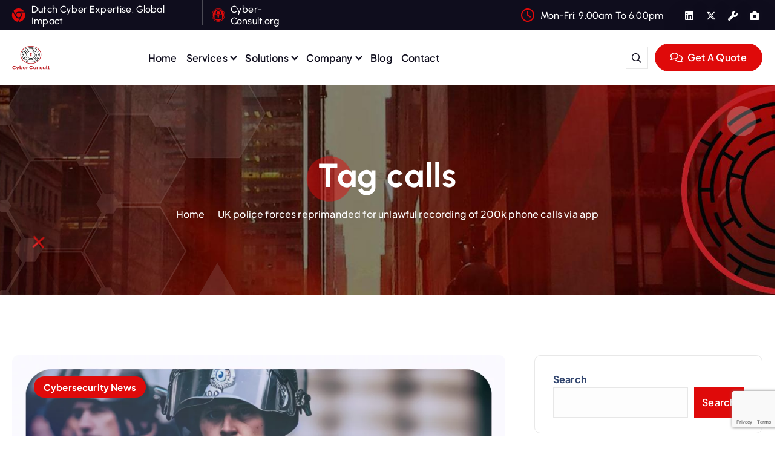

--- FILE ---
content_type: text/html; charset=UTF-8
request_url: https://www.cyber-consult.org/tag/calls/
body_size: 11440
content:
<!DOCTYPE html><html lang="en-US"><head><meta name="generator" content="Joomla! - Open Source Content Management" />
<meta charset="UTF-8"><meta name="viewport" content="width=device-width, initial-scale=1"><meta http-equiv="x-ua-compatible" content="ie=edge"><link media="all" href="https://www.cyber-consult.org/wp-content/cache/autoptimize/css/autoptimize_d0e281383fc69c89efd72598e1bc9718.css" rel="stylesheet"><style media="print">body{visibility:hidden !important;display:none !important}</style><title>calls | Cyber-Consult.org</title><meta name='robots' content='max-image-preview:large' /> <script defer id="google_gtagjs-js-consent-mode-data-layer" src="[data-uri]" type="dc5feebaac43658be64f80bb-text/javascript"></script> <meta name="keywords" content="cybersecurity, news, professional services, Telegram fraud, WindowSpy surveillance, Genesis Market heist, LinkedIn, Twitter, Github, securing digital assets,data breach, ransomware, phishing, network security, malware, cybersecurity insurance, cyber threats, identity theft, zero-day exploits, dark web, endpoint security, cloud security, mobile security, cyber attacks, cybercrime investigations, cybersecurity regulations, cyber hygiene, cybersecurity awareness, encryption, vulnerability management, cyber espionage, social engineering, cyber terrorism, biometrics, Internet of Things (IoT) security"><meta property="og:locale" content="en_US"><meta property="og:type" content="website"><meta property="og:image" content="https://www.cyber-consult.org/wp-content/uploads/2023/04/logo-cyber-consult-Transparant-1.png"><meta property="og:title" content="calls | Cyber-Consult.org"><meta property="og:url" content="https://www.cyber-consult.org/tag/calls/"><meta property="og:site_name" content="Cyber-Consult.org"><meta name="twitter:card" content="summary_large_image"><meta name="twitter:site" content="JoeyShenouda"> <script defer id="lps-vars-js-after" src="[data-uri]" type="dc5feebaac43658be64f80bb-text/javascript"></script> <script defer type="dc5feebaac43658be64f80bb-text/javascript" src="https://www.cyber-consult.org/wp-content/cache/autoptimize/js/autoptimize_single_1a0063860ac3d64026a0d3d3d8e3b9a1.js" id="devtools-detect-js"></script> <script type="dc5feebaac43658be64f80bb-text/javascript" src="https://www.cyber-consult.org/wp-includes/js/jquery/jquery.min.js" id="jquery-core-js"></script> <script defer type="dc5feebaac43658be64f80bb-text/javascript" src="https://www.cyber-consult.org/wp-includes/js/jquery/jquery-migrate.min.js" id="jquery-migrate-js"></script> <script defer type="dc5feebaac43658be64f80bb-text/javascript" src="https://www.cyber-consult.org/wp-content/cache/autoptimize/js/autoptimize_single_38c6e944a0521b28cc2856a1a0918ee9.js" id="owl-carousel-js"></script> <script type="dc5feebaac43658be64f80bb-text/javascript">(function(url){if(/(?:Chrome\/26\.0\.1410\.63 Safari\/537\.31|WordfenceTestMonBot)/.test(navigator.userAgent)){return;}
var addEvent=function(evt,handler){if(window.addEventListener){document.addEventListener(evt,handler,false);}else if(window.attachEvent){document.attachEvent('on'+evt,handler);}};var removeEvent=function(evt,handler){if(window.removeEventListener){document.removeEventListener(evt,handler,false);}else if(window.detachEvent){document.detachEvent('on'+evt,handler);}};var evts='contextmenu dblclick drag dragend dragenter dragleave dragover dragstart drop keydown keypress keyup mousedown mousemove mouseout mouseover mouseup mousewheel scroll'.split(' ');var logHuman=function(){if(window.wfLogHumanRan){return;}
window.wfLogHumanRan=true;var wfscr=document.createElement('script');wfscr.type='text/javascript';wfscr.async=true;wfscr.src=url+'&r='+Math.random();(document.getElementsByTagName('head')[0]||document.getElementsByTagName('body')[0]).appendChild(wfscr);for(var i=0;i<evts.length;i++){removeEvent(evts[i],logHuman);}};for(var i=0;i<evts.length;i++){addEvent(evts[i],logHuman);}})('//www.cyber-consult.org/?wordfence_lh=1&hid=61A76827DC079C6FBBA6DFC02724E3F1');</script> <link rel="icon" href="https://www.cyber-consult.org/wp-content/uploads/2024/08/cropped-android-chrome-512x512-1-32x32.png" sizes="32x32" /><link rel="icon" href="https://www.cyber-consult.org/wp-content/uploads/2024/08/cropped-android-chrome-512x512-1-192x192.png" sizes="192x192" /><link rel="apple-touch-icon" href="https://www.cyber-consult.org/wp-content/uploads/2024/08/cropped-android-chrome-512x512-1-180x180.png" /><meta name="msapplication-TileImage" content="https://www.cyber-consult.org/wp-content/uploads/2024/08/cropped-android-chrome-512x512-1-270x270.png" /></head>
<!-- URL Normalizer (by JoomlaWorks) --><body class="archive tag tag-calls tag-294 wp-custom-logo wp-theme-corpiva btn--effect-six section-title-two menu__active-one group-blog hfeed"><div id="page" class="site"> <a class="skip-link screen-reader-text" href="#content">Skip to content</a><header id="dt_header" class="dt_header header--one"><div class="dt_header-inner"><div class="dt_header-topbar dt-d-lg-block dt-d-none"><div class="dt_header-widget"><div class="dt-container"><div class="dt-row"><div class="dt-col-lg-5 dt-col-12"><div class="widget--left dt-text-lg-left"><aside class="widget widget_contact address"><div class="contact__list"> <i class="fab fa-chrome" aria-hidden="true"></i><div class="contact__body"><h6 class="title"><a href="https://www.cyber-consult.org/">Dutch Cyber Expertise. Global Impact.</a></h6></div></div></aside><aside class="widget widget_contact email"><div class="contact__list"> <i class="fab fa-expeditedssl" aria-hidden="true"></i><div class="contact__body"><h6 class="title"><a href="https://www.cyber-consult.org/">Cyber-Consult.org</a></h6></div></div></aside></div></div><div class="dt-col-lg-7 dt-col-12"><div class="widget--right dt-text-lg-right"><aside class="widget widget_contact time"><div class="contact__list"> <i class="far fa-clock" aria-hidden="true"></i><div class="contact__body"><h6 class="title">Mon-Fri: 9.00am To 6.00pm</h6></div></div></aside><aside class="widget widget_social"><ul><li><a href="https://www.linkedin.com/in/josephshenouda/"><i class="fab fa-linkedin"></i></a></li><li><a href="https://twitter.com/JoeyShenouda"><i class="fab fa-x-twitter"></i></a></li><li><a href="https://github.com/joe-shenouda"><i class="fas fa-wrench"></i></a></li><li><a href="https://www.deviantart.com/celestin0/gallery"><i class="fas fa-camera"></i></a></li></ul></aside></div></div></div></div></div></div><div class="dt_header-navwrapper"><div class="dt_header-navwrapperinner"><div class="dt_navbar dt-d-none dt-d-lg-block"><div class="dt_navbar-wrapper is--sticky"><div class="dt-container"><div class="dt-row"><div class="dt-col-2 dt-my-auto"><div class="site--logo"> <a href="https://www.cyber-consult.org/" class="custom-logo-link" rel="home"><img width="433" height="329" src="https://www.cyber-consult.org/wp-content/uploads/2024/09/cropped-Cyber-Consult-Logo-2.png" class="custom-logo" alt="Cyber-Consult.org" decoding="async" fetchpriority="high" srcset="https://www.cyber-consult.org/wp-content/uploads/2024/09/cropped-Cyber-Consult-Logo-2.png 433w, https://www.cyber-consult.org/wp-content/uploads/2024/09/cropped-Cyber-Consult-Logo-2-300x228.png 300w" sizes="(max-width: 433px) 100vw, 433px" /></a><h1 class="site-title" style="display: none;"> Cyber-Consult.org</h1><p class="site-description">Dutch Cyber Expertise. Global Impact.</p></div></div><div class="dt-col-10 dt-my-auto"><div class="dt_navbar-menu"><nav class="dt_navbar-nav"><ul class="dt_navbar-mainmenu"><li class="nav-item menu-item "><a class="nav-link " href="https://www.cyber-consult.org/" title="Home">Home</a></li><li class="nav-item menu-item page_item dropdown menu-item-has-children page-item-1002"><a class="nav-link" href="https://www.cyber-consult.org/services/">Services</a><span class='dt_mobilenav-dropdown-toggle'><button type='button' class='fa fa-angle-right' aria-label='Mobile Dropdown Toggle'></button></span><ul class='dropdown-menu default'><li class="nav-item menu-item page_item dropdown page-item-986"><a class="dropdown-item" href="https://www.cyber-consult.org/services/cybersecurity-consulting/">Cybersecurity Consulting</a></li><li class="nav-item menu-item page_item dropdown page-item-983"><a class="dropdown-item" href="https://www.cyber-consult.org/services/vulnerability-assessment/">Vulnerability Assessment</a></li><li class="nav-item menu-item page_item dropdown page-item-990"><a class="dropdown-item" href="https://www.cyber-consult.org/services/penetration-testing/">Penetration Testing</a></li><li class="nav-item menu-item page_item dropdown page-item-988"><a class="dropdown-item" href="https://www.cyber-consult.org/services/incident-response/">Incident Response</a></li><li class="nav-item menu-item page_item dropdown page-item-992"><a class="dropdown-item" href="https://www.cyber-consult.org/services/cyber-defense/">Cyber Defense</a></li><li class="nav-item menu-item page_item dropdown page-item-994"><a class="dropdown-item" href="https://www.cyber-consult.org/services/network-security/">Network Security</a></li><li class="nav-item menu-item page_item dropdown page-item-998"><a class="dropdown-item" href="https://www.cyber-consult.org/services/risk-management/">Risk Management</a></li></ul></li><li class="nav-item menu-item page_item dropdown menu-item-has-children page-item-1016"><a class="nav-link" href="https://www.cyber-consult.org/solutions/">Solutions</a><span class='dt_mobilenav-dropdown-toggle'><button type='button' class='fa fa-angle-right' aria-label='Mobile Dropdown Toggle'></button></span><ul class='dropdown-menu default'><li class="nav-item menu-item page_item dropdown page-item-996"><a class="dropdown-item" href="https://www.cyber-consult.org/solutions/cybersecurity-training/">Cybersecurity Training</a></li><li class="nav-item menu-item page_item dropdown page-item-1010"><a class="dropdown-item" href="https://www.cyber-consult.org/solutions/how-it-works/">How it works</a></li><li class="nav-item menu-item page_item dropdown page-item-1006"><a class="dropdown-item" href="https://www.cyber-consult.org/solutions/support/">Support</a></li></ul></li><li class="nav-item menu-item page_item dropdown menu-item-has-children page-item-1000"><a class="nav-link" href="https://www.cyber-consult.org/company/">Company</a><span class='dt_mobilenav-dropdown-toggle'><button type='button' class='fa fa-angle-right' aria-label='Mobile Dropdown Toggle'></button></span><ul class='dropdown-menu default'><li class="nav-item menu-item page_item dropdown page-item-488"><a class="dropdown-item" href="https://www.cyber-consult.org/company/about-us/">About Us</a></li><li class="nav-item menu-item page_item dropdown page-item-1008"><a class="dropdown-item" href="https://www.cyber-consult.org/company/careers/">Careers</a></li><li class="nav-item menu-item page_item dropdown page-item-1012"><a class="dropdown-item" href="https://www.cyber-consult.org/company/case-studies/">Case Studies</a></li><li class="nav-item menu-item page_item dropdown page-item-1014"><a class="dropdown-item" href="https://www.cyber-consult.org/company/press-media/">Press Media</a></li><li class="nav-item menu-item page_item dropdown page-item-3"><a class="dropdown-item" href="https://www.cyber-consult.org/company/privacy-policy/">Privacy Policy</a></li><li class="nav-item menu-item page_item dropdown page-item-353"><a class="dropdown-item" href="https://cyber-consult.org/feed#new_tab">RSS</a></li></ul></li><li class="nav-item menu-item page_item dropdown page-item-849"><a class="nav-link" href="https://www.cyber-consult.org/blog/">Blog</a></li><li class="nav-item menu-item page_item dropdown page-item-39"><a class="nav-link" href="https://www.cyber-consult.org/contact/">Contact</a></li></ul></nav><div class="dt_navbar-right"><ul class="dt_navbar-list-right"><li class="dt_navbar-search-item"> <button type="button" class="dt_navbar-search-toggle"><i class="far fa-magnifying-glass" aria-hidden="true"></i></button><div class="dt_search search--header"><form method="get" class="dt_search-form" action="https://www.cyber-consult.org/" aria-label="search again"> <label for="dt_search-form-1"> <span class="screen-reader-text">Search for:</span> <input type="search" id="dt_search-form-1" class="dt_search-field" placeholder="search Here" value="" name="s" /> </label> <button type="submit" class="dt_search-submit search-submit"><i class="far fa-magnifying-glass" aria-hidden="true"></i></button></form> <button type="button" class="dt_search-close"><i class="far fa-arrow-up" aria-hidden="true"></i></button></div></li><li class="dt_navbar-button-item"> <a href="https://www.cyber-consult.org/contact/"  class="dt-btn dt-btn-primary"><i class="far fa-comments"></i> Get A Quote</a></li></ul></div></div></div></div></div></div></div><div class="dt_mobilenav dt-d-lg-none is--sticky"><div class="dt_mobilenav-topbar"> <button type="button" class="dt_mobilenav-topbar-toggle"><i class="fas fa-angle-double-down" aria-hidden="true"></i></button><div class="dt_mobilenav-topbar-content"><div class="dt-container"><div class="dt-row"><div class="dt-col-12"><div class="dt_header-widget"><div class="dt-container"><div class="dt-row"><div class="dt-col-lg-5 dt-col-12"><div class="widget--left dt-text-lg-left"><aside class="widget widget_contact address"><div class="contact__list"> <i class="fab fa-chrome" aria-hidden="true"></i><div class="contact__body"><h6 class="title"><a href="https://www.cyber-consult.org/">Dutch Cyber Expertise. Global Impact.</a></h6></div></div></aside><aside class="widget widget_contact email"><div class="contact__list"> <i class="fab fa-expeditedssl" aria-hidden="true"></i><div class="contact__body"><h6 class="title"><a href="https://www.cyber-consult.org/">Cyber-Consult.org</a></h6></div></div></aside></div></div><div class="dt-col-lg-7 dt-col-12"><div class="widget--right dt-text-lg-right"><aside class="widget widget_contact time"><div class="contact__list"> <i class="far fa-clock" aria-hidden="true"></i><div class="contact__body"><h6 class="title">Mon-Fri: 9.00am To 6.00pm</h6></div></div></aside><aside class="widget widget_social"><ul><li><a href="https://www.linkedin.com/in/josephshenouda/"><i class="fab fa-linkedin"></i></a></li><li><a href="https://twitter.com/JoeyShenouda"><i class="fab fa-x-twitter"></i></a></li><li><a href="https://github.com/joe-shenouda"><i class="fas fa-wrench"></i></a></li><li><a href="https://www.deviantart.com/celestin0/gallery"><i class="fas fa-camera"></i></a></li></ul></aside></div></div></div></div></div></div></div></div></div></div><div class="dt-container"><div class="dt-row"><div class="dt-col-12"><div class="dt_mobilenav-menu"><div class="dt_mobilenav-logo"><div class="site--logo"> <a href="https://www.cyber-consult.org/" class="custom-logo-link" rel="home"><img width="433" height="329" src="https://www.cyber-consult.org/wp-content/uploads/2024/09/cropped-Cyber-Consult-Logo-2.png" class="custom-logo" alt="Cyber-Consult.org" decoding="async" srcset="https://www.cyber-consult.org/wp-content/uploads/2024/09/cropped-Cyber-Consult-Logo-2.png 433w, https://www.cyber-consult.org/wp-content/uploads/2024/09/cropped-Cyber-Consult-Logo-2-300x228.png 300w" sizes="(max-width: 433px) 100vw, 433px" /></a><h1 class="site-title" style="display: none;"> Cyber-Consult.org</h1><p class="site-description">Dutch Cyber Expertise. Global Impact.</p></div></div><div class="dt_mobilenav-toggles"><div class="dt_mobilenav-right"><ul class="dt_navbar-list-right"><li class="dt_navbar-search-item"> <button type="button" class="dt_navbar-search-toggle"><i class="far fa-magnifying-glass" aria-hidden="true"></i></button><div class="dt_search search--header"><form method="get" class="dt_search-form" action="https://www.cyber-consult.org/" aria-label="search again"> <label for="dt_search-form-1"> <span class="screen-reader-text">Search for:</span> <input type="search" id="dt_search-form-1" class="dt_search-field" placeholder="search Here" value="" name="s" /> </label> <button type="submit" class="dt_search-submit search-submit"><i class="far fa-magnifying-glass" aria-hidden="true"></i></button></form> <button type="button" class="dt_search-close"><i class="far fa-arrow-up" aria-hidden="true"></i></button></div></li><li class="dt_navbar-button-item"> <a href="https://www.cyber-consult.org/contact/"  class="dt-btn dt-btn-primary"><i class="far fa-comments"></i> Get A Quote</a></li></ul></div><div class="dt_mobilenav-mainmenu"> <button type="button" class="hamburger dt_mobilenav-mainmenu-toggle"> <span></span> <span></span> <span></span> </button><nav class="dt_mobilenav-mainmenu-content"><div class="dt_header-closemenu off--layer"></div><div class="dt_mobilenav-mainmenu-inner"> <button type="button" class="dt_header-closemenu site--close"></button><ul class="dt_navbar-mainmenu"><li class="nav-item menu-item "><a class="nav-link " href="https://www.cyber-consult.org/" title="Home">Home</a></li><li class="nav-item menu-item page_item dropdown menu-item-has-children page-item-1002"><a class="nav-link" href="https://www.cyber-consult.org/services/">Services</a><span class='dt_mobilenav-dropdown-toggle'><button type='button' class='fa fa-angle-right' aria-label='Mobile Dropdown Toggle'></button></span><ul class='dropdown-menu default'><li class="nav-item menu-item page_item dropdown page-item-986"><a class="dropdown-item" href="https://www.cyber-consult.org/services/cybersecurity-consulting/">Cybersecurity Consulting</a></li><li class="nav-item menu-item page_item dropdown page-item-983"><a class="dropdown-item" href="https://www.cyber-consult.org/services/vulnerability-assessment/">Vulnerability Assessment</a></li><li class="nav-item menu-item page_item dropdown page-item-990"><a class="dropdown-item" href="https://www.cyber-consult.org/services/penetration-testing/">Penetration Testing</a></li><li class="nav-item menu-item page_item dropdown page-item-988"><a class="dropdown-item" href="https://www.cyber-consult.org/services/incident-response/">Incident Response</a></li><li class="nav-item menu-item page_item dropdown page-item-992"><a class="dropdown-item" href="https://www.cyber-consult.org/services/cyber-defense/">Cyber Defense</a></li><li class="nav-item menu-item page_item dropdown page-item-994"><a class="dropdown-item" href="https://www.cyber-consult.org/services/network-security/">Network Security</a></li><li class="nav-item menu-item page_item dropdown page-item-998"><a class="dropdown-item" href="https://www.cyber-consult.org/services/risk-management/">Risk Management</a></li></ul></li><li class="nav-item menu-item page_item dropdown menu-item-has-children page-item-1016"><a class="nav-link" href="https://www.cyber-consult.org/solutions/">Solutions</a><span class='dt_mobilenav-dropdown-toggle'><button type='button' class='fa fa-angle-right' aria-label='Mobile Dropdown Toggle'></button></span><ul class='dropdown-menu default'><li class="nav-item menu-item page_item dropdown page-item-996"><a class="dropdown-item" href="https://www.cyber-consult.org/solutions/cybersecurity-training/">Cybersecurity Training</a></li><li class="nav-item menu-item page_item dropdown page-item-1010"><a class="dropdown-item" href="https://www.cyber-consult.org/solutions/how-it-works/">How it works</a></li><li class="nav-item menu-item page_item dropdown page-item-1006"><a class="dropdown-item" href="https://www.cyber-consult.org/solutions/support/">Support</a></li></ul></li><li class="nav-item menu-item page_item dropdown menu-item-has-children page-item-1000"><a class="nav-link" href="https://www.cyber-consult.org/company/">Company</a><span class='dt_mobilenav-dropdown-toggle'><button type='button' class='fa fa-angle-right' aria-label='Mobile Dropdown Toggle'></button></span><ul class='dropdown-menu default'><li class="nav-item menu-item page_item dropdown page-item-488"><a class="dropdown-item" href="https://www.cyber-consult.org/company/about-us/">About Us</a></li><li class="nav-item menu-item page_item dropdown page-item-1008"><a class="dropdown-item" href="https://www.cyber-consult.org/company/careers/">Careers</a></li><li class="nav-item menu-item page_item dropdown page-item-1012"><a class="dropdown-item" href="https://www.cyber-consult.org/company/case-studies/">Case Studies</a></li><li class="nav-item menu-item page_item dropdown page-item-1014"><a class="dropdown-item" href="https://www.cyber-consult.org/company/press-media/">Press Media</a></li><li class="nav-item menu-item page_item dropdown page-item-3"><a class="dropdown-item" href="https://www.cyber-consult.org/company/privacy-policy/">Privacy Policy</a></li><li class="nav-item menu-item page_item dropdown page-item-353"><a class="dropdown-item" href="https://cyber-consult.org/feed#new_tab">RSS</a></li></ul></li><li class="nav-item menu-item page_item dropdown page-item-849"><a class="nav-link" href="https://www.cyber-consult.org/blog/">Blog</a></li><li class="nav-item menu-item page_item dropdown page-item-39"><a class="nav-link" href="https://www.cyber-consult.org/contact/">Contact</a></li></ul></div></nav></div></div></div></div></div></div></div></div></div></div></header><section id="dt_pagetitle" class="dt_pagetitle dt-text-center" style="background-image: url(https://www.cyber-consult.org/wp-content/uploads/2024/09/pagetitle.jpg);"><div class="dt-container"><div class="dt_pagetitle_content"><div class="title"><h1>Tag calls</h1></div><ul class="dt_pagetitle_breadcrumb"><li class="breadcrumb-item"><a href="https://www.cyber-consult.org">Home</a></li><li class="breadcrumb-item active"><a href="https://www.cyber-consult.org:443/tag/calls/">UK police forces reprimanded for unlawful recording of 200k phone calls via app</a></li></ul></div></div><div class="patterns-layer pattern_1"></div><div class="patterns-layer pattern_2"></div></section><div id="content" class="site-content"><section class="dt_posts dt-py-default"><div class="dt-container"><div class="dt-row dt-g-5"><div id="dt-main" class="dt-col-lg-8 dt-col-md-12 dt-col-12 wow fadeInUp"><div class="dt-col-lg-12 dt-mb-4 wow fadeInUp animated" data-wow-delay="100ms" data-wow-duration="1500ms"><article id="post-334" class="dt_post_item dt_posts--one post-334 post type-post status-publish format-standard has-post-thumbnail hentry category-cybersecurity-news tag-200k tag-app tag-calls tag-cybersecurity tag-for tag-forces tag-news tag-phone tag-police tag-recording tag-reprimanded tag-unlawful tag-via"><div class="image"> <img width="1080" height="1080" src="https://www.cyber-consult.org/wp-content/uploads/2023/04/UK-police-forces-reprimanded-for-unlawful-recording-of-200k-phone-calls-via-app-e1681890947472.png" class="attachment-post-thumbnail size-post-thumbnail wp-post-image" alt="" decoding="async" srcset="https://www.cyber-consult.org/wp-content/uploads/2023/04/UK-police-forces-reprimanded-for-unlawful-recording-of-200k-phone-calls-via-app-e1681890947472.png 1080w, https://www.cyber-consult.org/wp-content/uploads/2023/04/UK-police-forces-reprimanded-for-unlawful-recording-of-200k-phone-calls-via-app-e1681890947472-300x300.png 300w, https://www.cyber-consult.org/wp-content/uploads/2023/04/UK-police-forces-reprimanded-for-unlawful-recording-of-200k-phone-calls-via-app-e1681890947472-1024x1024.png 1024w, https://www.cyber-consult.org/wp-content/uploads/2023/04/UK-police-forces-reprimanded-for-unlawful-recording-of-200k-phone-calls-via-app-e1681890947472-150x150.png 150w, https://www.cyber-consult.org/wp-content/uploads/2023/04/UK-police-forces-reprimanded-for-unlawful-recording-of-200k-phone-calls-via-app-e1681890947472-768x768.png 768w" sizes="(max-width: 1080px) 100vw, 1080px" /> <a href="https://www.cyber-consult.org/uk-police-forces-reprimanded-for-unlawful-recording-of-200k-phone-calls-via-app/"></a></div><div class="inner"><div class="catetag"> <a href="https://www.cyber-consult.org/uk-police-forces-reprimanded-for-unlawful-recording-of-200k-phone-calls-via-app/" rel="category tag"><a href="https://www.cyber-consult.org/category/cybersecurity-news/" rel="category tag">Cybersecurity News</a></a></div><div class="meta"><ul><li><div class="date"> <i class="far fa-calendar" aria-hidden="true"></i> Apr, Tue, 2023</div></li><li><i class="fa-solid fa-eye"></i> 1 minute Read</li></ul></div><h5 class="title"><a href="https://www.cyber-consult.org/uk-police-forces-reprimanded-for-unlawful-recording-of-200k-phone-calls-via-app/" rel="bookmark">UK police forces reprimanded for unlawful recording of 200k phone calls via app</a></h5><div class="content"><p>Privacy matters! Two UK police forces reprimanded for secretly recording 200k phone calls via an app without consent. #dataprotection #privacy #UKpolice Two UK police forces have been reprimanded by the privacy watchdog ICO for recording 200,000 phone calls without informing those on the other end of the line. The app, which automatically recorded all phone calls, was launched&hellip;</p> <a href="https://www.cyber-consult.org/uk-police-forces-reprimanded-for-unlawful-recording-of-200k-phone-calls-via-app/" class="more-link">Read more</a></div></div></article></div></div><div id="dt-sidebar" class="dt-col-lg-4 dt-col-md-12 dt-col-12"><div class="dt_widget-area"><aside id="block-22" class="widget widget_block widget_search"><form role="search" method="get" action="https://www.cyber-consult.org/" class="wp-block-search__button-outside wp-block-search__text-button wp-block-search"    ><label class="wp-block-search__label" for="wp-block-search__input-1" >Search</label><div class="wp-block-search__inside-wrapper " ><input class="wp-block-search__input" id="wp-block-search__input-1" placeholder="" value="" type="search" name="s" required /><button aria-label="Search" class="wp-block-search__button wp-element-button" type="submit" >Search</button></div></form></aside><aside id="recent-posts-1" class="widget widget_recent_entries"><h5 class="widget-title">Latest news</h5><ul><li> <a href="https://www.cyber-consult.org/how-security-powers-retail-growth/">How Security Powers Retail Growth</a></li><li> <a href="https://www.cyber-consult.org/zero-trust-architecture-implementation-across-industries/">Zero Trust Architecture Implementation Across Industries</a></li><li> <a href="https://www.cyber-consult.org/de-kracht-van-windows-met-god-mode/">De kracht van Windows met God Mode</a></li><li> <a href="https://www.cyber-consult.org/unlocking-the-power-of-windows-with-god-mode/">Unlocking the Power of Windows with God Mode</a></li><li> <a href="https://www.cyber-consult.org/hoe-kan-je-je-weren-tegen-cyberaanvallen/">Hoe kan je je weren tegen cyberaanvallen?</a></li><li> <a href="https://www.cyber-consult.org/cyber-attack-disrupts-seattle-airport/">Cyber-Attack Disrupts Seattle Airport</a></li><li> <a href="https://api.cyfluencer.com/s/navigating-the-evolving-landscape-of-cybersecurity-15255#new_tab">Staying Ahead of Cyber Threats</a></li><li> <a href="https://api.cyfluencer.com/s/building-an-adaptive-cyber-resilient-cloud-15254#new_tab">Cloud Resilience Reimagined</a></li><li> <a href="https://cybersec.gitguardian.com/s/codesecdays-2024-a-deep-dive-in-software-supply-chain-security-15253#new_tab">CodeSecDays 2024: Software Supply Chain Security Deep Dive</a></li><li> <a href="https://www.cyber-consult.org/navigating-the-ai-frontier-cybersecurity-challenges-and-solutions/">Navigating the AI frontier: Cybersecurity challenges and solutions</a></li><li> <a href="https://www.cyber-consult.org/unprotected-university-computer-in-czech-republic-leaves-network-vulnerable-security-researcher-warns/">Unsecured Computer Puts Czech University at Risk</a></li><li> <a href="https://www.cyber-consult.org/the-road-to-a-passwordless-future/">The Road to a Passwordless Future</a></li><li> <a href="https://www.cyber-consult.org/ai-nis2-compliance-advisor/">AI NIS2 Compliance Advisor</a></li><li> <a href="https://www.cyber-consult.org/the-human-element-in-cybersecuritys-2030-landscape/">The Human Element in Cybersecurity&#8217;s 2030 Landscape</a></li><li> <a href="https://www.cyber-consult.org/october-the-month-to-amplify-cybersecurity-awareness-in-europe-with-a-focus-on-nis2/">October: Amplify Cybersecurity Awareness in Europe with NIS2 Focus</a></li></ul></aside><aside id="archives-1" class="widget widget_archive"><h5 class="widget-title">Archives</h5> <label class="screen-reader-text" for="archives-dropdown-1">Archives</label> <select id="archives-dropdown-1" name="archive-dropdown"><option value="">Select Month</option><option value='https://www.cyber-consult.org/2024/12/'> December 2024</option><option value='https://www.cyber-consult.org/2024/09/'> September 2024</option><option value='https://www.cyber-consult.org/2024/08/'> August 2024</option><option value='https://www.cyber-consult.org/2024/06/'> June 2024</option><option value='https://www.cyber-consult.org/2024/03/'> March 2024</option><option value='https://www.cyber-consult.org/2024/01/'> January 2024</option><option value='https://www.cyber-consult.org/2023/10/'> October 2023</option><option value='https://www.cyber-consult.org/2023/09/'> September 2023</option><option value='https://www.cyber-consult.org/2023/08/'> August 2023</option><option value='https://www.cyber-consult.org/2023/07/'> July 2023</option><option value='https://www.cyber-consult.org/2023/06/'> June 2023</option><option value='https://www.cyber-consult.org/2023/04/'> April 2023</option> </select> <script defer src="[data-uri]" type="dc5feebaac43658be64f80bb-text/javascript"></script> </aside></div></div></div></div></section></div></div><footer id="dt_footer" class="dt_footer dt_footer--one clearfix"><div class="footer-shape"> <img src="https://www.cyber-consult.org/wp-content/themes/corpiva/assets/images/footer-shape.png" alt="" data-aos="fade-right" data-aos-delay="200"></div><div class="dt_footer_middle"><div class="dt-container"><div class="dt-row"><div class="dt-col-lg-12 dt-col-sm-12 dt-col-12 wow fadeInUp animated" data-wow-delay="00ms" data-wow-duration="1000ms"><div class="dt-footer-slug-1 position-relative dt_item_active text-uppercase text-center dt-headline"><h3 class="bounce-text"><a href="https://www.cyber-consult.org/contact/" >LET’S GET In TOUCH</a></h3></div></div></div><div class="dt-row dt-g-lg-4 dt-g-5"><div class="dt-col-lg-3 dt-col-sm-6 dt-col-12 wow fadeInUp animated" data-wow-delay="00ms" data-wow-duration="1500ms"><aside id="block-17" class="widget widget_block"><aside class="widget widget_block"><div class="wp-widget-group__inner-blocks"><h3><span class="font-normal">Ready To Secure<br></span>Your Organization?</h3><p class="dt-mt-4 dt-mb-3">I work with a passion for helping organizations like yours stay ahead of emerging threats and protect their most valuable digital assets.</p><ol class="list_none inf_list"><li> <a href="#"> <i aria-hidden="true" class="text-primary dt-mr-2 fal fa-envelope"></i> <span>joseph @ cyber-consult.org</span> </a></li><li> <i aria-hidden="true" class="text-primary dt-mr-2 far fa-clock"></i> <span>Mon – Fri: 9:00 am – 6:00 pm,<br> Weekends: <strong class="text-primary">By Appointment</strong> </span></li></ol> <a href="https://www.cyber-consult.org/contact/" class="dt-btn dt-btn-primary dt-mt-4"><span class="letter text-spin">G</span><span class="letter text-spin">e</span><span class="letter text-spin">t</span><span class="letter text-spin">&nbsp;</span><span class="letter text-spin">a</span><span class="letter text-spin">&nbsp;</span><span class="letter text-spin">C</span><span class="letter text-spin">o</span><span class="letter text-spin">n</span><span class="letter text-spin">s</span><span class="letter text-spin">u</span><span class="letter text-spin">l</span><span class="letter text-spin">t</span><span class="letter text-spin">a</span><span class="letter text-spin">t</span><span class="letter text-spin">i</span><span class="letter text-spin">o</span><span class="letter text-spin">n</span></a></div></aside></aside></div><div class="dt-col-lg-3 dt-col-sm-6 dt-col-12 wow fadeInUp animated" data-wow-delay="100ms" data-wow-duration="1500ms"><aside id="block-20" class="widget widget_block"><aside class="widget widget_nav_menu"><h5 class="widget-title">Quick Links</h5><div class="menu-services-container"><ul id="menu-services-menu" class="menu"><li class="menu-item"><a href="https://www.cyber-consult.org/company/about-us/">Company</a></li><li class="menu-item"><a href="https://www.cyber-consult.org/solutions/how-it-works">How it Works</a></li><li class="menu-item"><a href="https://www.cyber-consult.org/services">Service</a></li><li class="menu-item"><a href="https://www.cyber-consult.org/company/case-studies">Case Studies</a></li><li class="menu-item"><a href="https://www.shenouda.nl">Threat Intel</a></li><li class="menu-item"><a href="https://www.cyber-consult.org/company/privacy-policy">Privacy Policy</a></li><li class="menu-item"><a href="https://www.cyber-consult.org/solutions/support">Support</a></li><li class="menu-item"><a href="https://www.cyber-consult.org/company/press-media">Press media</a></li><li class="menu-item"><a href="https://www.cyber-consult.org/company/careers">Careers</a></li><li class="menu-item"><a href="https://www.cyber-consult.org/contact">Contact</a></li></ul></div></aside></aside></div><div class="dt-col-lg-3 dt-col-sm-6 dt-col-12 wow fadeInUp animated" data-wow-delay="200ms" data-wow-duration="1500ms"><aside id="search-1" class="widget widget_search"><h5 class="widget-title">Search</h5><form role="search" method="get" class="search-form" action="https://www.cyber-consult.org/"> <label> <span class="screen-reader-text">Search for:</span> <input type="search" class="search-field" placeholder="Search &hellip;" value="" name="s" /> </label> <input type="submit" class="search-submit" value="Search" /></form></aside></div><div class="dt-col-lg-3 dt-col-sm-6 dt-col-12 wow fadeInUp animated" data-wow-delay="300ms" data-wow-duration="1500ms"><aside id="block-18" class="widget widget_block"><aside class="widget widget_block"><h5 class="widget-title">Stay Ahead of Cyber Threats</h5><div class="subscribe-form"><p>Subscribe to receive the latest cybersecurity insights, expert tips, and best practices from Joe Shenouda to help protect your organization from emerging threats.</p><div class="wpcf7 no-js" id="wpcf7-f943-o1" lang="en-US" dir="ltr" data-wpcf7-id="943"><div class="screen-reader-response"><p role="status" aria-live="polite" aria-atomic="true"></p><ul></ul></div><form action="/tag/calls/#wpcf7-f943-o1" method="post" class="wpcf7-form init" aria-label="Contact form" novalidate="novalidate" data-status="init"><fieldset class="hidden-fields-container"><input type="hidden" name="_wpcf7" value="943" /><input type="hidden" name="_wpcf7_version" value="6.1.3" /><input type="hidden" name="_wpcf7_locale" value="en_US" /><input type="hidden" name="_wpcf7_unit_tag" value="wpcf7-f943-o1" /><input type="hidden" name="_wpcf7_container_post" value="0" /><input type="hidden" name="_wpcf7_posted_data_hash" value="" /><input type="hidden" name="_wpcf7_recaptcha_response" value="" /></fieldset><div class="mc4wp-form-fields"><div class="email-form-two"><div class="form-group"><p><span class="wpcf7-form-control-wrap" data-name="your-email"><input size="40" maxlength="400" class="wpcf7-form-control wpcf7-email wpcf7-validates-as-required wpcf7-text wpcf7-validates-as-email" aria-required="true" aria-invalid="false" placeholder="Enter your email address" value="" type="email" name="your-email" /></span></p></div><p><input class="wpcf7-form-control wpcf7-submit has-spinner as-btn submit-btn" type="submit" value="SEND" /></p></div></div><p style="display: none !important;" class="akismet-fields-container" data-prefix="_wpcf7_ak_"><label>&#916;<textarea name="_wpcf7_ak_hp_textarea" cols="45" rows="8" maxlength="100"></textarea></label><input type="hidden" id="ak_js_1" name="_wpcf7_ak_js" value="228"/><script defer src="[data-uri]" type="dc5feebaac43658be64f80bb-text/javascript"></script></p><div class="wpcf7-response-output" aria-hidden="true"></div></form></div></div></aside></aside></div></div></div></div><div class="dt_footer_copyright"><div class="dt-container"><div class="dt-row dt-g-4 dt-mt-0"><div class="dt-col-md-12 dt-col-sm-12 dt-text-sm-center dt-text-center"><div class="dt_footer_copyright-text"> Copyright © 2025 Cyber-Consult.Org</div></div></div></div></div></footer> <button type="button" id="dt_uptop" class="dt_uptop"> <svg class="progress-circle svg-content" width="100%" height="100%" viewBox="-1 -1 102 102"> <path d="M50,1 a49,49 0 0,1 0,98 a49,49 0 0,1 0,-98" style="transition: stroke-dashoffset 10ms linear 0s; stroke-dasharray: 307.919, 307.919; stroke-dashoffset: -0.0171453;"></path> </svg> </button> <script type="speculationrules">{"prefetch":[{"source":"document","where":{"and":[{"href_matches":"\/*"},{"not":{"href_matches":["\/wp-*.php","\/wp-admin\/*","\/wp-content\/uploads\/*","\/wp-content\/*","\/wp-content\/plugins\/*","\/wp-content\/themes\/corpiva\/*","\/*\\?(.+)"]}},{"not":{"selector_matches":"a[rel~=\"nofollow\"]"}},{"not":{"selector_matches":".no-prefetch, .no-prefetch a"}}]},"eagerness":"conservative"}]}</script> <script defer src="[data-uri]" type="dc5feebaac43658be64f80bb-text/javascript"></script> <script type="dc5feebaac43658be64f80bb-text/javascript" src="https://www.cyber-consult.org/wp-includes/js/dist/hooks.min.js" id="wp-hooks-js"></script> <script type="dc5feebaac43658be64f80bb-text/javascript" src="https://www.cyber-consult.org/wp-includes/js/dist/i18n.min.js" id="wp-i18n-js"></script> <script defer id="wp-i18n-js-after" src="[data-uri]" type="dc5feebaac43658be64f80bb-text/javascript"></script> <script defer type="dc5feebaac43658be64f80bb-text/javascript" src="https://www.cyber-consult.org/wp-content/cache/autoptimize/js/autoptimize_single_96e7dc3f0e8559e4a3f3ca40b17ab9c3.js" id="swv-js"></script> <script defer id="contact-form-7-js-before" src="[data-uri]" type="dc5feebaac43658be64f80bb-text/javascript"></script> <script defer type="dc5feebaac43658be64f80bb-text/javascript" src="https://www.cyber-consult.org/wp-content/cache/autoptimize/js/autoptimize_single_2912c657d0592cc532dff73d0d2ce7bb.js" id="contact-form-7-js"></script> <script defer id="eafl-public-js-extra" src="[data-uri]" type="dc5feebaac43658be64f80bb-text/javascript"></script> <script defer type="dc5feebaac43658be64f80bb-text/javascript" src="https://www.cyber-consult.org/wp-content/cache/autoptimize/js/autoptimize_single_beed5475599e22e786eb90e03e04234f.js" id="eafl-public-js"></script> <script defer type="dc5feebaac43658be64f80bb-text/javascript" src="https://www.cyber-consult.org/wp-content/themes/corpiva/assets/vendors/js/wow.min.js" id="wow-min-js"></script> <script defer type="dc5feebaac43658be64f80bb-text/javascript" src="https://www.cyber-consult.org/wp-content/cache/autoptimize/js/autoptimize_single_34fa97401eb72e103fbc14d40b224933.js" id="jquery-appear-js"></script> <script defer type="dc5feebaac43658be64f80bb-text/javascript" src="https://www.cyber-consult.org/wp-content/themes/corpiva/assets/vendors/js/aos.min.js" id="jquery-aos-js"></script> <script defer type="dc5feebaac43658be64f80bb-text/javascript" src="https://www.cyber-consult.org/wp-content/cache/autoptimize/js/autoptimize_single_a1decc1564447b7e29b596fee31eff49.js" id="fancybox-js"></script> <script defer type="dc5feebaac43658be64f80bb-text/javascript" src="https://www.cyber-consult.org/wp-content/themes/corpiva/assets/vendors/js/jquery.odometer.min.js" id="odometer-js"></script> <script defer type="dc5feebaac43658be64f80bb-text/javascript" src="https://www.cyber-consult.org/wp-content/themes/corpiva/assets/vendors/js/lenis.min.js" id="lenis-js"></script> <script defer type="dc5feebaac43658be64f80bb-text/javascript" src="https://www.cyber-consult.org/wp-content/cache/autoptimize/js/autoptimize_single_934b592592706d23d8995d8baf7ffe92.js" id="scrolltrigger-js"></script> <script defer type="dc5feebaac43658be64f80bb-text/javascript" src="https://www.cyber-consult.org/wp-content/cache/autoptimize/js/autoptimize_single_b81c4be42eab581fe47f5b257924b117.js" id="splittext-js"></script> <script defer type="dc5feebaac43658be64f80bb-text/javascript" src="https://www.cyber-consult.org/wp-content/cache/autoptimize/js/autoptimize_single_2245176b1416aeb86d48e43ac1c75550.js" id="corpiva-theme-js"></script> <script defer type="dc5feebaac43658be64f80bb-text/javascript" src="https://www.cyber-consult.org/wp-content/cache/autoptimize/js/autoptimize_single_5f3847cf87432a9ef3066c7b05155dc4.js" id="corpiva-custom-js-js"></script> <script defer type="dc5feebaac43658be64f80bb-text/javascript" src="https://www.cyber-consult.org/wp-content/cache/autoptimize/js/autoptimize_single_477a6845df57793e8c2881b47bcca64e.js" id="googlesitekit-consent-mode-js"></script> <script defer type="dc5feebaac43658be64f80bb-text/javascript" src="https://www.cyber-consult.org/wp-content/cache/autoptimize/js/autoptimize_single_20b3b806e556954dbacaf87d635d399d.js" id="page-links-to-js"></script> <script defer type="dc5feebaac43658be64f80bb-text/javascript" src="https://www.google.com/recaptcha/api.js?render=6LeYmTMpAAAAAIj-RJMc3sEtkVzQhhPfVwKGEmZx" id="google-recaptcha-js"></script> <script type="dc5feebaac43658be64f80bb-text/javascript" src="https://www.cyber-consult.org/wp-includes/js/dist/vendor/wp-polyfill.min.js" id="wp-polyfill-js"></script> <script defer id="wpcf7-recaptcha-js-before" src="[data-uri]" type="dc5feebaac43658be64f80bb-text/javascript"></script> <script defer type="dc5feebaac43658be64f80bb-text/javascript" src="https://www.cyber-consult.org/wp-content/cache/autoptimize/js/autoptimize_single_ec0187677793456f98473f49d9e9b95f.js" id="wpcf7-recaptcha-js"></script> <script type="dc5feebaac43658be64f80bb-text/javascript" src="https://www.cyber-consult.org/wp-content/cache/autoptimize/js/autoptimize_single_af5f2224f9be166297b8754f98622c4d.js" id="googlesitekit-events-provider-contact-form-7-js" defer></script> <script type="dc5feebaac43658be64f80bb-text/javascript" id="jetpack-stats-js-before">_stq=window._stq||[];_stq.push(["view",JSON.parse("{\"v\":\"ext\",\"blog\":\"155353516\",\"post\":\"0\",\"tz\":\"2\",\"srv\":\"www.cyber-consult.org\",\"arch_tag\":\"calls\",\"arch_results\":\"1\",\"j\":\"1:15.2\"}")]);_stq.push(["clickTrackerInit","155353516","0"]);</script> <script type="dc5feebaac43658be64f80bb-text/javascript" src="https://stats.wp.com/e-202545.js" id="jetpack-stats-js" defer="defer" data-wp-strategy="defer"></script> <script defer id="wp-consent-api-js-extra" src="[data-uri]" type="dc5feebaac43658be64f80bb-text/javascript"></script> <script defer type="dc5feebaac43658be64f80bb-text/javascript" src="https://www.cyber-consult.org/wp-content/plugins/wp-consent-api/assets/js/wp-consent-api.min.js" id="wp-consent-api-js"></script> <script defer type="dc5feebaac43658be64f80bb-text/javascript" src="https://www.cyber-consult.org/wp-content/cache/autoptimize/js/autoptimize_single_91954b488a9bfcade528d6ff5c7ce83f.js" id="akismet-frontend-js"></script> <script src="/cdn-cgi/scripts/7d0fa10a/cloudflare-static/rocket-loader.min.js" data-cf-settings="dc5feebaac43658be64f80bb-|49" defer></script><script defer src="https://static.cloudflareinsights.com/beacon.min.js/vcd15cbe7772f49c399c6a5babf22c1241717689176015" integrity="sha512-ZpsOmlRQV6y907TI0dKBHq9Md29nnaEIPlkf84rnaERnq6zvWvPUqr2ft8M1aS28oN72PdrCzSjY4U6VaAw1EQ==" data-cf-beacon='{"version":"2024.11.0","token":"48235fed892d46d3863f8481cce97252","r":1,"server_timing":{"name":{"cfCacheStatus":true,"cfEdge":true,"cfExtPri":true,"cfL4":true,"cfOrigin":true,"cfSpeedBrain":true},"location_startswith":null}}' crossorigin="anonymous"></script>
</body></html>
<!-- Dynamic page generated in 1.055 seconds. -->
<!-- Cached page generated by WP-Super-Cache on 2025-11-05 12:44:55 -->

<!-- Compression = gzip -->

--- FILE ---
content_type: text/html; charset=utf-8
request_url: https://www.google.com/recaptcha/api2/anchor?ar=1&k=6LeYmTMpAAAAAIj-RJMc3sEtkVzQhhPfVwKGEmZx&co=aHR0cHM6Ly93d3cuY3liZXItY29uc3VsdC5vcmc6NDQz&hl=en&v=naPR4A6FAh-yZLuCX253WaZq&size=invisible&anchor-ms=20000&execute-ms=15000&cb=roboecfdr8j9
body_size: 45116
content:
<!DOCTYPE HTML><html dir="ltr" lang="en"><head><meta http-equiv="Content-Type" content="text/html; charset=UTF-8">
<meta http-equiv="X-UA-Compatible" content="IE=edge">
<title>reCAPTCHA</title>
<style type="text/css">
/* cyrillic-ext */
@font-face {
  font-family: 'Roboto';
  font-style: normal;
  font-weight: 400;
  src: url(//fonts.gstatic.com/s/roboto/v18/KFOmCnqEu92Fr1Mu72xKKTU1Kvnz.woff2) format('woff2');
  unicode-range: U+0460-052F, U+1C80-1C8A, U+20B4, U+2DE0-2DFF, U+A640-A69F, U+FE2E-FE2F;
}
/* cyrillic */
@font-face {
  font-family: 'Roboto';
  font-style: normal;
  font-weight: 400;
  src: url(//fonts.gstatic.com/s/roboto/v18/KFOmCnqEu92Fr1Mu5mxKKTU1Kvnz.woff2) format('woff2');
  unicode-range: U+0301, U+0400-045F, U+0490-0491, U+04B0-04B1, U+2116;
}
/* greek-ext */
@font-face {
  font-family: 'Roboto';
  font-style: normal;
  font-weight: 400;
  src: url(//fonts.gstatic.com/s/roboto/v18/KFOmCnqEu92Fr1Mu7mxKKTU1Kvnz.woff2) format('woff2');
  unicode-range: U+1F00-1FFF;
}
/* greek */
@font-face {
  font-family: 'Roboto';
  font-style: normal;
  font-weight: 400;
  src: url(//fonts.gstatic.com/s/roboto/v18/KFOmCnqEu92Fr1Mu4WxKKTU1Kvnz.woff2) format('woff2');
  unicode-range: U+0370-0377, U+037A-037F, U+0384-038A, U+038C, U+038E-03A1, U+03A3-03FF;
}
/* vietnamese */
@font-face {
  font-family: 'Roboto';
  font-style: normal;
  font-weight: 400;
  src: url(//fonts.gstatic.com/s/roboto/v18/KFOmCnqEu92Fr1Mu7WxKKTU1Kvnz.woff2) format('woff2');
  unicode-range: U+0102-0103, U+0110-0111, U+0128-0129, U+0168-0169, U+01A0-01A1, U+01AF-01B0, U+0300-0301, U+0303-0304, U+0308-0309, U+0323, U+0329, U+1EA0-1EF9, U+20AB;
}
/* latin-ext */
@font-face {
  font-family: 'Roboto';
  font-style: normal;
  font-weight: 400;
  src: url(//fonts.gstatic.com/s/roboto/v18/KFOmCnqEu92Fr1Mu7GxKKTU1Kvnz.woff2) format('woff2');
  unicode-range: U+0100-02BA, U+02BD-02C5, U+02C7-02CC, U+02CE-02D7, U+02DD-02FF, U+0304, U+0308, U+0329, U+1D00-1DBF, U+1E00-1E9F, U+1EF2-1EFF, U+2020, U+20A0-20AB, U+20AD-20C0, U+2113, U+2C60-2C7F, U+A720-A7FF;
}
/* latin */
@font-face {
  font-family: 'Roboto';
  font-style: normal;
  font-weight: 400;
  src: url(//fonts.gstatic.com/s/roboto/v18/KFOmCnqEu92Fr1Mu4mxKKTU1Kg.woff2) format('woff2');
  unicode-range: U+0000-00FF, U+0131, U+0152-0153, U+02BB-02BC, U+02C6, U+02DA, U+02DC, U+0304, U+0308, U+0329, U+2000-206F, U+20AC, U+2122, U+2191, U+2193, U+2212, U+2215, U+FEFF, U+FFFD;
}
/* cyrillic-ext */
@font-face {
  font-family: 'Roboto';
  font-style: normal;
  font-weight: 500;
  src: url(//fonts.gstatic.com/s/roboto/v18/KFOlCnqEu92Fr1MmEU9fCRc4AMP6lbBP.woff2) format('woff2');
  unicode-range: U+0460-052F, U+1C80-1C8A, U+20B4, U+2DE0-2DFF, U+A640-A69F, U+FE2E-FE2F;
}
/* cyrillic */
@font-face {
  font-family: 'Roboto';
  font-style: normal;
  font-weight: 500;
  src: url(//fonts.gstatic.com/s/roboto/v18/KFOlCnqEu92Fr1MmEU9fABc4AMP6lbBP.woff2) format('woff2');
  unicode-range: U+0301, U+0400-045F, U+0490-0491, U+04B0-04B1, U+2116;
}
/* greek-ext */
@font-face {
  font-family: 'Roboto';
  font-style: normal;
  font-weight: 500;
  src: url(//fonts.gstatic.com/s/roboto/v18/KFOlCnqEu92Fr1MmEU9fCBc4AMP6lbBP.woff2) format('woff2');
  unicode-range: U+1F00-1FFF;
}
/* greek */
@font-face {
  font-family: 'Roboto';
  font-style: normal;
  font-weight: 500;
  src: url(//fonts.gstatic.com/s/roboto/v18/KFOlCnqEu92Fr1MmEU9fBxc4AMP6lbBP.woff2) format('woff2');
  unicode-range: U+0370-0377, U+037A-037F, U+0384-038A, U+038C, U+038E-03A1, U+03A3-03FF;
}
/* vietnamese */
@font-face {
  font-family: 'Roboto';
  font-style: normal;
  font-weight: 500;
  src: url(//fonts.gstatic.com/s/roboto/v18/KFOlCnqEu92Fr1MmEU9fCxc4AMP6lbBP.woff2) format('woff2');
  unicode-range: U+0102-0103, U+0110-0111, U+0128-0129, U+0168-0169, U+01A0-01A1, U+01AF-01B0, U+0300-0301, U+0303-0304, U+0308-0309, U+0323, U+0329, U+1EA0-1EF9, U+20AB;
}
/* latin-ext */
@font-face {
  font-family: 'Roboto';
  font-style: normal;
  font-weight: 500;
  src: url(//fonts.gstatic.com/s/roboto/v18/KFOlCnqEu92Fr1MmEU9fChc4AMP6lbBP.woff2) format('woff2');
  unicode-range: U+0100-02BA, U+02BD-02C5, U+02C7-02CC, U+02CE-02D7, U+02DD-02FF, U+0304, U+0308, U+0329, U+1D00-1DBF, U+1E00-1E9F, U+1EF2-1EFF, U+2020, U+20A0-20AB, U+20AD-20C0, U+2113, U+2C60-2C7F, U+A720-A7FF;
}
/* latin */
@font-face {
  font-family: 'Roboto';
  font-style: normal;
  font-weight: 500;
  src: url(//fonts.gstatic.com/s/roboto/v18/KFOlCnqEu92Fr1MmEU9fBBc4AMP6lQ.woff2) format('woff2');
  unicode-range: U+0000-00FF, U+0131, U+0152-0153, U+02BB-02BC, U+02C6, U+02DA, U+02DC, U+0304, U+0308, U+0329, U+2000-206F, U+20AC, U+2122, U+2191, U+2193, U+2212, U+2215, U+FEFF, U+FFFD;
}
/* cyrillic-ext */
@font-face {
  font-family: 'Roboto';
  font-style: normal;
  font-weight: 900;
  src: url(//fonts.gstatic.com/s/roboto/v18/KFOlCnqEu92Fr1MmYUtfCRc4AMP6lbBP.woff2) format('woff2');
  unicode-range: U+0460-052F, U+1C80-1C8A, U+20B4, U+2DE0-2DFF, U+A640-A69F, U+FE2E-FE2F;
}
/* cyrillic */
@font-face {
  font-family: 'Roboto';
  font-style: normal;
  font-weight: 900;
  src: url(//fonts.gstatic.com/s/roboto/v18/KFOlCnqEu92Fr1MmYUtfABc4AMP6lbBP.woff2) format('woff2');
  unicode-range: U+0301, U+0400-045F, U+0490-0491, U+04B0-04B1, U+2116;
}
/* greek-ext */
@font-face {
  font-family: 'Roboto';
  font-style: normal;
  font-weight: 900;
  src: url(//fonts.gstatic.com/s/roboto/v18/KFOlCnqEu92Fr1MmYUtfCBc4AMP6lbBP.woff2) format('woff2');
  unicode-range: U+1F00-1FFF;
}
/* greek */
@font-face {
  font-family: 'Roboto';
  font-style: normal;
  font-weight: 900;
  src: url(//fonts.gstatic.com/s/roboto/v18/KFOlCnqEu92Fr1MmYUtfBxc4AMP6lbBP.woff2) format('woff2');
  unicode-range: U+0370-0377, U+037A-037F, U+0384-038A, U+038C, U+038E-03A1, U+03A3-03FF;
}
/* vietnamese */
@font-face {
  font-family: 'Roboto';
  font-style: normal;
  font-weight: 900;
  src: url(//fonts.gstatic.com/s/roboto/v18/KFOlCnqEu92Fr1MmYUtfCxc4AMP6lbBP.woff2) format('woff2');
  unicode-range: U+0102-0103, U+0110-0111, U+0128-0129, U+0168-0169, U+01A0-01A1, U+01AF-01B0, U+0300-0301, U+0303-0304, U+0308-0309, U+0323, U+0329, U+1EA0-1EF9, U+20AB;
}
/* latin-ext */
@font-face {
  font-family: 'Roboto';
  font-style: normal;
  font-weight: 900;
  src: url(//fonts.gstatic.com/s/roboto/v18/KFOlCnqEu92Fr1MmYUtfChc4AMP6lbBP.woff2) format('woff2');
  unicode-range: U+0100-02BA, U+02BD-02C5, U+02C7-02CC, U+02CE-02D7, U+02DD-02FF, U+0304, U+0308, U+0329, U+1D00-1DBF, U+1E00-1E9F, U+1EF2-1EFF, U+2020, U+20A0-20AB, U+20AD-20C0, U+2113, U+2C60-2C7F, U+A720-A7FF;
}
/* latin */
@font-face {
  font-family: 'Roboto';
  font-style: normal;
  font-weight: 900;
  src: url(//fonts.gstatic.com/s/roboto/v18/KFOlCnqEu92Fr1MmYUtfBBc4AMP6lQ.woff2) format('woff2');
  unicode-range: U+0000-00FF, U+0131, U+0152-0153, U+02BB-02BC, U+02C6, U+02DA, U+02DC, U+0304, U+0308, U+0329, U+2000-206F, U+20AC, U+2122, U+2191, U+2193, U+2212, U+2215, U+FEFF, U+FFFD;
}

</style>
<link rel="stylesheet" type="text/css" href="https://www.gstatic.com/recaptcha/releases/naPR4A6FAh-yZLuCX253WaZq/styles__ltr.css">
<script nonce="pgepirRg6ITOd3iH9QsHhQ" type="text/javascript">window['__recaptcha_api'] = 'https://www.google.com/recaptcha/api2/';</script>
<script type="text/javascript" src="https://www.gstatic.com/recaptcha/releases/naPR4A6FAh-yZLuCX253WaZq/recaptcha__en.js" nonce="pgepirRg6ITOd3iH9QsHhQ">
      
    </script></head>
<body><div id="rc-anchor-alert" class="rc-anchor-alert"></div>
<input type="hidden" id="recaptcha-token" value="[base64]">
<script type="text/javascript" nonce="pgepirRg6ITOd3iH9QsHhQ">
      recaptcha.anchor.Main.init("[\x22ainput\x22,[\x22bgdata\x22,\x22\x22,\[base64]/[base64]/[base64]/[base64]/[base64]/[base64]/[base64]/Mzk3OjU0KSksNTQpLFUuaiksVS5vKS5wdXNoKFtlbSxuLFY/[base64]/[base64]/[base64]/[base64]\x22,\[base64]\\u003d\\u003d\x22,\x22w6vCvcOvwqwewr8hW1LCnsO+JDAwwofDo8K5TDQlScK+EHzCqWAWwrsgGMOBw7gGwoV3NV1FExYNw7oXI8Ksw7bDty8gbibCkMKvTlrCtsOPw61QNTZ/Al7DtmzCtsKZw77DicKUAsO/w6gWw6jCqMK/PcOdScOWHU1Ww59OIsO6wopxw4vCs2/CpMKLG8KvwrvCk1/DkHzCrsK6WGRFwo8cbSrCvlDDhxDClMKMECROwrfDvEPClcOjw6fDlcKnFzsBRcOHworCjxvDr8KVIUdiw6AMwrLDoUPDviNLFMOpw4LCksO/MHjDpcKCTAbDkcOTQwHCnMOZSVvCtXs6DcKZWsOLwr/CnMKcwpTCi23Dh8KJwqZBRcO1wq10wqfCmkrCizHDjcKpGxbCsDXCmsOtIEPDhMOgw7nCqG9aLsORbhHDhsKyV8ONdMKMw7sAwpFPwp3Cj8KxwrjCicKKwooewr7CicO5woLDg3fDtGJCHCp/eSpWw7pgOcOrwptWwrjDh101E3jCsmoUw7Unwpd5w6TDuQzCmX8pw4bCr2s0wrrDgyrDqUFZwqdQw7Qcw6AYdmzCt8KQasO4wpbCvcO/wpxbwpVmdhwJeShgZ2vCsxE6b8ORw7jCqB0/FSPDpjIuYsKRw7LDjMK2e8OUw65aw7Y8wpXCgyZ9w4RyJwxmcQ1IP8O5IMOMwqBfwqfDtcK/wp1BEcKuwpNBF8O+wp8rPy4Iwox+w7HCncORMsOOworDp8Onw67CrcOXZ08iPT7CgQB6LMOdwpbDmCvDhwTDggTCu8OJwqU0LxzDim3DuMKbdsOaw5MVw6kSw7TCrcOVwppjeCvCkx9ncD0MwqvDm8KnBsOcwpTCsy5vwpEXEwHDhsOmUMOAIcK2asKyw6/[base64]/DocOQw6LDh2Qyw7vDq8KkwrnDgnzCscKRw73DjMOYTcKMMwEvBMOLdkhFPngxw55xw6fDtgPCk1vDiMOLGwnDpwrCnsO+CMK9wpzCmMONw7ECw5LDtkjCpEAbVmk/w4XDlBDDrsOZw4nCvsKtXMOuw7czKhhCwqUSAkthIWF8N8OLFCzDk8KWbiMswqwrw77Dq8Krf8KEcTbCrT1nw7wJKlvCmFI2dMOwwq/DokfCmkNLQ8KodVlqwr/DilQ0w68CesKawp7CrcOBCMO/wp/CvHzDt1Juw5Fxw43DhMOQwotIN8Kuw7PDv8Kvw6I4GsKbVsKoCQHClTHCgsKtw5JMEsO3HcK5w48ZdcK4w6/CoXEVw4vDqgzDugM9OgVzwo0vbMKFwqHDlGLDocKQwr7DjCQpLsOmacKjPWHDvRfCgDtqAXrDvAlVGMOnITTCucOcwo1aPVfCjUHDkXTDgMOINsKIFMKgw6rDisO8wocFAXRbwrbCr8OZCMKiFiAMw7omw4XCiCcHw6PCvMK/wpnCgsKuw7QdOwFfK8O9b8KEw4jCj8KgIy3Dq8KTw64PScKwwogHw4g7w57CjcO7BMKaA0dJWMKmcyrCjsKGCUplwpgQwpBcTsO5d8KhXThhw5U8w6TCuMKwaDfDqsKtwp/DpEE6DMOUVlgrCsOgPALCoMOVVMKnZsKSB1rCnBrCrMKYflU5fwlBwpoKWBtBw47CsibClQbDoSfCsh5oP8OiBnwOwp95wofDhsOtw4PDisKUEmNKw7PDvHVzw5EVXgJZT2XCmBDCiGXCgMOawrQjw5/DmsOTwqBPMRQCdsOVw67CiGzDkTvCtsO8J8OfwrzCrnrCo8KfGsKCw5pQPj8hW8Ovw7dKMSvDtMK/B8KGw47CpWIeXD/DsQAqwr5Mw5/[base64]/DqHxgbcO1JCjDnsKpQsKhTFXDkl/[base64]/CgDk+IcKLw45UKyHDkcO5FcOSHFnCqXQvcm9yZcOGX8KNwooWK8O7wrPCpyJKw6rCh8ORw5HDssKOwpvCtcKjUcK1dMORw51fAcKAw5RUMMOcw5nCjMK7S8O/[base64]/w7cVDG7Ck2vCmVAcwqfDnTnDvXTCq8KvQ8OawpVAwq7DiX3Crn/[base64]/Dk8KrIMKvTBDDtcKcAsOTDRjDqsKYSgPCnMOnXjfCmMKBT8K7csKLwrJZw60qwpA2wpLDmwTDh8OQWsKawqvCpjDDgwUmPwvCsERKdnLDhmLCo07DlB3DpMKcw6VJw6PChsKewqwqw7kdcF8RwqMbHMOWasOIM8KTwoQvw6sMw53ClBHDq8KKTcKhw6vCmMOWw6FlQk/CsDrCgcOzwoTDsQE1aSd9wq1OCcKfw5hnXMOWwothwpJ8T8OVHTFiwqzCqcOGAMOLwrMVTUzDmDPClQDDpUIDZkzCszTDpMOiV3Q+w4hewq3CjWJzZ2ARFMKxHibCrsOVYsOdwodIRsO2w58Mw6PDicO7w7Iuw4o0wpYIIsOHw61tcV/DhBMHwq0Rw7HChcO4OBU3WcOuEDnDvF/[base64]/c35kw7fDgCkTaRxKbcKEw7RgY8OCw7LColrDnh5xdsOLOBrCvMO5wo/Dq8KxwqnDv05ZdVl2QCdbNcK5w6wHb3/Dl8K+AMKJeAnCpTzDojHClcOOwq3CrHbDtsODwrXCoMOLOMOyF8OqHWTCr2gdbMK7w4DDksKfwqbDjMKZwrtRwoBqw5PDg8OjG8Kfwr/CshPCgcK4ZEPCgcOXwrwGIQPCosKqH8OzKsKxw4bCi8KjSz7Cp1DCmMKBw7oVwpUtw7s+ZUkHewV+wrjCsxrCsCdfTBJkw5krYywSHcOvG0RIw6QIOyQawo4Ae8K5XsK7YQPDpErDuMKnw5/Dv2PChcONIkl1FVvDjMKgwq/CscO7c8OJP8KPw6XCuVzCucKRHk3Du8KRBcObw7nDrMODfV/[base64]/CkFsNw5bCrMOdw5nCmMKcw6fCn1MTCsOmBHwuw6jCkMKTw73DqcOuwqLDnMKTwpUBw69qacOrw5bCjBMVWFgow6o/bcKrwpnCjcKYwqtAwrPCqMOXYcOlwqDClsO0WFXDr8KAwoMcw54lw4lfY0EVwqh1AHEtBMOhanTDnmIKL0Ujw4XDr8OBV8OlesOaw4EJw4wiw4rChcK/w7fCkcKlLyjDmATDvSdmfBTDvMOJwqQjRTNVwo7Cj3tuw7TClMK/CcOGw7cWwrRywppywplLwrPDsGLCkH7DhRnDjgTCkSUqYsOtUMOQVWfCs37CjTgBeMKxw7HCksK8wqM4W8OlI8OlwqHCrsKQClLCqcOew6Vowrt+w7LCisO2c3TCgcKJM8OWw7HDgsOOwpILwrgMKiTDmMKWWQ/CmxvCgU4tKGRDZ8Oow4XCsk9hGn7DjcKLDcOcEcOPNgRtbkwDUxTCgkLCkcKUw7/CgsKLw6tUw7vDnj7Cig/CuS/CrsONw4XCsMO2wpQYwqwIExVRUlRxwp7DoWnDp2jCpzfCuMKRFnl+GHZlwpoNwolbVsKkw7InYlzCrcKjw43CisK6U8OCTsKAw43DiMKhwoPDi2zCm8OZw6HCicKVDVgewqjChMOLwr/DkhJuw5rDncK7w7rDkysew7BBKcKtaWHCu8KHw7B/GMOHM3DDml1CNVxPbsKgw6BiDFDDkkbCmS5iHFVjYxjDrcOCwq7CvXnCqx0MaFx5wpgoS1cVwq3DgMOSwoV+wqsiw7zDksOnwqM6w6dBwpPDlS/[base64]/[base64]/Cv8OgQ8OPwpsIw5tNw6pITWbCjW1wPkoBfXPCvxPDssOMwoo+woLChMOkGsKOw4AIw4/Dm3/DoRzDiw5caW16K8OUNHBSwo7CrHRGGsORw4tSfULDrm9TwpULw4xPcHnDgyZxw5fDlMOHwrRPPcK1wpkEfDXDpSp9AwNvwprDsMKoen4yw4nDr8K8wrDCjcODJsK6w4/DtMOMw61dw63CpsOJw55wwqLCkcOhwrnDsDhCw6PCmE7DgMKCFHfCsR7DoyPCjyNgNMKyI3nDmjxBw4dgwpBVwqfDqDorwqNfwqvDnMK8w4lfw5/DtMK2Fi9BJsK0K8OGGMKIw4TCqVvCvyTCsRwTwqvChnrDlms5HMKUw7LCl8O/w7vCv8O7w57Cq8ObSMKLwrbDgVLDrmnDgMOGdMOwBMKWHFNtw7DClzTCs8OQNsK+dMOEEnYwRsObGcO2RBnCjiEAEMOrw73DqcO4wqLCi3Evw6gmw6IGwoBuwp/[base64]/CuB1Be8ONw4R/[base64]/[base64]/CvcOhw7l2wpLCoBFYw5RBwpIsw6hJw6nDhsOQfsONwqU+wqMERsOpEcOHCxjCrUjDqMOIXsKeeMKKwpd2w5NhEsOrw6MFwodSw5wVL8Kdw7TCo8OUcn04w5IJwonDq8OYJ8O1w7/CiMK9woFLwo/DsMOlw7TDlcKtSzgOwoUsw78qHE1bwr0fecOIGsKbw550wpR5wrfCqsKKwoF/dsK6wonDrcOIEUrDrcOsTTJMw60bIFzCtsOdCsOnwqrCosKPw4zDkwszw6/ClsKlwo81w6jCvjvChMOdwp/CgMKTwok9GznDoUtLcMOIcsKbWsKtFsO8bsOfw75+PizDnsKML8OTUC4yBcK8w6UXw7vDu8KDwrkiw7XDm8Orw5fDtEJzQRZnShpnKhzDuMORw5LClMOISj8HFgXCiMOFIi5Kw7EJaWxdwqYeUzR0H8KGw7vCiRAwdsK2MsObf8Kjw61aw6/[base64]/CjMOEAMKxw6IcX8KpwroMfMKlwq5XQU7Do8Onw7fCrsOvw6Z/fgtRwpzDt1M0Cl3CuSB6w4xtw6PCv2x+w7AlAxcHw6I6w4nChsKbw6fCnXRwwrUsFcOKw50YGMOowpzCrsKxI8KIw7AhEncEw6zDpMODchDDjcKOw41UwqPDsgUOwodnRMKPwozCl8KOCcKWRzHCsi1DaEvCkMKHA3jDoWzDnMKnwq3Dj8OPw705ZBPCo0/CnnU3wqFaT8KnWcKUBxnDlMK/woMBw7VTelTDsXbCrcK7SBBkEUYJBkjClsKrw5c9w47CiMKUw582K3ZwOmEIIMOLAcKfwp4qc8Kqw48uwoRzw6bDiSjDsjTCpsKASz4Aw73CoHRdw7jDgMOAw5pPw5cCM8K+wrp0AMK+w5JHw4/Cl8ONG8KLw5vDrsKVGMK3F8O4ZsO5MHTCljTDoBJ3w5PCgDBgInfCgMOYDMOowpZAw7QZK8O6wp/DisKmOFnCnzVdw5HDgDfDunV/wqx8w5LDjlRkTxk/w5PDu2ZXwrrDuMKEw4QAwp9Cw5TCu8KYSiwZJg3Dh1l+c8O1BcOEQnrCk8OHQnhkw7PCjsOfw5HCvnjDgsODYQYUwoN/wrHCvWzDnMOkw53ChsKTw6bDp8KNwp1HR8K3PlNPwp4RUHdjw7IFwrTCgMOiw5V1BcKULcOBJMK6Q0/Ch2vDvho/w6LDrMOpek0OAUbDrRNlEXfCnsKbHXLDkyTDl1nDoXBHw6JuaC3Cu8OWW8Knw7LCssO2w6vClUp8MsKkHmLDisKrw5/DjHLCpj/CmcOfXMO7TsKlw5hLwqPCujFOBFBTw7Rgw4M1LnlOflt7w79Ow6FRw5XDml1VWHjCqsO0wrl3w45Cw7nCiMKtw6DCmcKCV8KMcC98wqduwrEGwqIDwoJcw53DhBXCvVHCtsOHw6t9aGF/wqTDt8KPX8OiV1VgwrQQEQkQZcOtSjU+R8O/DsOsw77Dl8Kick/CiMKrWC1peUN+w7rCqQ3DiUXDg1x/aMKgQzLCk1lEQMKmGMKWAMOpw6/Dg8KwLWsaw7vCgMOVw5wAUBdIAm7Clw9Kw7DCm8KycHLCknNwFhrDm0HDg8KDDwFjL3TDiUN3w6kpwoXChsObwpnDklLDmMKyBsORw4HCkzwBwr/Cu3TDpUUnUlTCoA9hwrY6HcO2w7xzwo1Xwp4Yw7Azw5hzFsKQw4IVw5vDujoNPCbCicKAc8O5LcKcw40nIcOTTwTCu1ccw67CjHHDlW1lwo8bwr4PKjUcISHCmx/DqsOYEMOAdgXDi8K8w4kpKylXw7PClsKkdwDDsD5Qw7XDp8KYwrrCqsKTYMKMW298QUx/wqgZwrBKw493wqzCs1rCoGfDnlAuw6TDs2EOw7xaVUp1wqbCnCPDnsK7DSBrBEnDimvCqMKkKAvCssOxw4UVABwewoIQacKmNMKBwqNYw44PGsOxS8K6wqYDwqvCvU/[base64]/DpQrDhXnCqk5bD8KIZR3DoHJCwo7Dm1s9wrN6w6AzM2fDs8O2D8ODCcKAVcO0T8KHasOFURJcAMKmb8O2aW9Vw6/CmC/CknHCoBHCm0DDuU17w6VuFsOJUnMnw4LDuA95BFTDsGg8wrLDjzXDjMKywrzCgEYKwpfCvgAUwqPCosOvwp7CtMKrOXfCucKCZmENwp8Kw7JBw7/Dpx/[base64]/[base64]/[base64]/DunDCtQLDoMKgw4gPwqvDo3XCicKJwoHCsAvDrcKuQMOXw6cwWVbCj8KlVgcswptJw4PCmsK2w4/DqMOsTsKGwoJ3WBDDvMOtWcKIa8ObdsOVwp3DhBjCoMKAwrPDvHZnM24Lw7xXegrCjMKxU1prBFwcw6pfw7jDiMOXBAjCssONOF/DosOcw63ChWbCqsK3NsKac8K3wrJEwoo0w7LDtyvCoVDCtMKJw799b2FrGMKqwozDglrCicKvByjDknUtwoHCvcOHwoY+worCqcOIw73DsD/DjEVjeknCtDYSJ8KyVMOdw50WfsKAU8OdEkEjw6vCg8O9YCHCjMKcwqR8VnDDvcOmwpp6wosdLMObHsKLEw/CiGNTM8KGw6DDrx9yFMOFIsOlw6AZacOBwpkOM14Bw6gwM0DCmcOsw5lNQyfDmH1gKwzDqx4hDsO0wqHClCAcwpjDs8Khw5oQCMKsw7/DscK9SMO6w5/DrWbDoQwVLcKawpMRwptENMKHw4wZYsK8wqDCg01RRT3DhCAGFXR3w7jCuU7ChMK3w7DDpHpLJcK8Yh/CrH7DsRnCkSrDhRXDocKOw53Dsisowqc7IcOqwrfCjXLCqcOBfMOOw4DDpiQbTmjDl8O9wpvChVAtDm7Dn8K3VcKGwq56wrjDrMKCTXXCtj3Dmz/[base64]/[base64]/Ck8K1KV7CqcK5wq45woHCsMOfw5zDhhjDu8KxwonDi1jCgMKOw7/Dt1LDhcKsYgjCiMKXwo7DqyTDpQXDrB0Iw6l7GMKKfsO1wozCiSXCiMOPw50IRcKcwpbCq8KIa0Q3wpjDml/CncKEwp8qwpY3PsK/LMKOCsKKQ3hGwpYmV8KTw7TDlDPClEdWw4DCqMKhMcKvw7luYsKZQBAwwo9twrIwQ8KRP8K/I8OAc01iwpHCiMOsIW4/Yl10M2BEclnDi2EJKcO6VcOpwoHDm8KcXDNjWsO4Ryw5KsK1w47DgBxnwrl8QRLDuGlzZX7DmcOfw4TDosKrIyfCgmwDPhjCmHPDksKpORTCq1Y/woXCrcOkw5PCpB/DnU0iw6/Ds8O+wq0Vw4zCjsObUcOECMKnw6bCt8OJCxwREn/CsMOQJsOkwqcMJMKlJUzDvsOMN8KvMDDDpG3CnsOyw7nCmWvCrMKtDMO+w7DDshc/MhvCmwQpwpfDlMKna8OTSsKKFsKrw67DolnCisOQwr/[base64]/WMO5RMOEUXVOccK2PWvDqcO8dcKRWDx0wpDDhMOyw6XDvcKDHX8iw4MTMxDDrUXDt8KKKMK0wq/DgDbDnsOPw6Bnw74SwqlLwppVw7PCplckw5hQWmNywrLDqMKwwqHCisKhwprDvcK4w7UxfEwGZ8KKw7cZTkgqHDRoFlzDlcOzwqYfFcKXw4IwZ8KSdEvCnQXDvsKlwqfDv1sHw6/CnT5cGMKkw6bDiVwlBMOCeVbDiMK4w5vDksKTDMO/esOHwqjCtxvDmyR+Ew7DqsKlVMKtwrfCpHzDksK4w6tmwrbCu1PDv2LCusO0ecOEw4o2X8Okw7vDpMOsw6ZuwoXDpnDCtih/aDwbUVsgfMOjaXzCjDjDnsOPwrnDo8OAw6s0wrPCtwxqwrtHwrjDgcOBRxQiOMKoe8OeWcKJwr/Dl8OYw6LCl2TDuA56AsKtN8K5SsKFJcOww5vChV4SwqrCvn9pwpVpw64Iw5vDucKawpXDh3XCimTChcODPzLClynCpMO0cHZww6s5w6zDn8OowplQEDHCucO2G0x7THAzNsKtw69XwqQ+EzBfwrRfwoHCscOpw5jDiMOcwqlpaMKAw6lQw67DpsO7w414R8OzWS/DlMKVwqxGNsKUw7XCvcOeVcK7w45wwqd1w5sywpzDjcKKwrk8wpHCqSLDtVocwrPDlxjCpEtSdFPDpVrClMOswovCrzHCosOww4fCqUHCg8OvWcOVwonDj8ObZxNTwrPDuMOXAmfDg2d9w5bDtwo2w7QDNlLDkRhhw68PGBrDozLDpW/Cj3JtPUYjJ8Oiw49yEcKRNQ7DgcOFwo/DicORRMK2ScK5wqPDnwbDgcOGTUQjw73DlwLDnMKUQsOyLMKVw7XDlMK3SMKMw53ChsK5dMOSw6bCt8ONwrPCs8OsbgFfw5LDnAPDusKmw6djasKtw71zf8OsI8O8HyrCv8OjFMOqfMOfw4kTWcKuwojChjd7wpwMFxw/D8OoTjfCvn8rGcOFSsOpw6bDv3bCsUHDp0cZw5zCtUUXwqbCqih3OQTDmsKOw6Y7w5UxNz/Cv29HwojCgGM8FlHDgsOGw7/DkwhPfcOYw7YXw5nCq8OBwo7DvcOwMMKpwqAeJ8O1UMObU8OwIngCw7HCgsKjHcK/eDxwM8O3XhnDp8O6woMbcGTDqHnCrWvCoMK6w5fCqh7Ckh/DsMO7wqELwqhZwoI+wrXCscKawqfComN+w7FFeVLDh8K0w5xSenobWHhgRkfDlcKKXwxECyJgTsOHFsO8McK1MzvCqcOlcSDDhsKJKcK/wpHDvRRZHCAQwoAdX8OfwpzCojcgIsO1cAjDrMO1wr9/w7cjd8OSDwHCpBPCsitxw7olw7vCuMKwwpTCviEZPEUtRsOQS8K8I8Ovw6LChixow7nDnMO6bDY9S8OhYcOcwr7DkcKmNRXDgcKew4d6w7wNXQDDhMKyeCfCjmRUw7jCqMKFX8KEwpLCs28fw6zDj8K3IMO5D8KbwpU1GjrCvxNlNBtewpbDrhoFOcODwpHChD/[base64]/DtcOkKsKMDjZAfsKTZEnCs8ODw5HDncO3djHDl8O/w4nDksKeexRrwqXDuWPCo0AJw4cZW8Khw58Fwp0pAcKiwovClyLDiy4wwonChcKnNwDDqcOLw6UAKsKzGhfDhW7DjMO/w73DsirCnsK2cCfDhRLDqzhAUMKww4Elw6wSw7AUwplTwok/b1x1AHhvbMO8w7nDl8K9e3bCg0XCicOew7UuwqbClcKDJwbCo1wOZcOhAcO8BynDnCIrMMOBBzjCkXXDk3wHw5tkXBLDjRJ/wrIdHyPDkEjDoMKLUDrDmlDDmkzDisOBd3AVCEwVwohMwqgXwrthZydYw7jCocKnwqPCgg0wwrsmworDv8Ozw60hw7DDlcOIX1YAwp1cZB10wpLCoHJMc8O6wqbCgFNcblDCjBRuw5zCq29Jw7fDt8K2I3F/Yz3CkTvCgz9KSx94woNbwoQgTcODw7DCg8OwXg4Nwq1ucCzCj8OKwpE6wo5SwqTCvS3Cn8KeBEPCmSFrCMK/ZVjCmAwFd8Ouw6cxKyNtVMKsw4h0DMK6IMOLGHJ/DHDCo8KmaMOHMQ7DsMOmN2vCoAbClWsfw7LCmDoWTMK6w57Du1wpXSs+w7LCsMOsXztvHsO6HsO1w5jCj3LCo8K4G8OFwpR7wpbCt8K0w5/Dk2LDnXbDu8OKw6jCmWjCgjfCo8Ouw5Fjw608w7YRXj0vwrrDl8KZwo5pwrvDk8KAdMOTwrt0GsOUw5oBEkTCm1ghw5Vmw7B+w4wWwpLDvcKpGUPCsX7DijjCgwbDr8KWwqTClMOUdcO2esOxaFZDw4Ftw57DlFrDnMOEAcOXw6dVw4XDmQJuPB/DijLCqSZiwrbDmQ0RKQ/DkcOHehNNwp53SsKIGXfCkhd6M8OZw6BQw5PDmcKrZhfCisKdwpN3KcOuU0jCoyUfwptAw7dcCjZcwrTDnMO2w50wHThMEzrCj8KfGsK3EsODw6w2Pjsxw5EUwrLCgxgkwq7DhcOjMsOvAMKOOsKhcwPCvjV/dUrDjsKSwq50GsOpw4PDqMKfSi7CkRzDqcKZCcK/w5ZWwoTCgsOCw5zDlcKNS8O3w5HCk1cFeMOXwonCv8OGEkjCj1EdNcKZL3RKwpPDv8OKdQHDvWgJDMOcw6dcP3VpSVvDoMK+w4cBH8OCL2fDrw3Du8KXw6Nywo8rw4TDolTDq0Y0wrfCqcK4wq9IFsOTVcOANxPCgsOHFlURwoVoI3E8U0XCjsK6wq0/R1NYMcKbwqvCig7Dh8KBw6Fcw5RGwrbDgsKsK28Oc8KxDRXCpgjDvMOewrJZLSHCn8KcSF/DucKSw7pBwrB1w5hBFEPDmMO1GMKrRsKEX3h8wqTDjkskNA3CqQt7HsKgAzRZwo7Cr8KSLmjDisK8Y8KFw4HDq8O7NsOhw7U9worDssKkJsONw5XCsMKRQcK/AkHCsSXCvzYQW8Kxw53DgMOhw6dYwodDNsKow5M6ITDDvCh4GcOpH8K3Zxs+w6RJYsK2ecKiwonClsKBwpJ2aR/DqMOxwrvCijbDiivDu8OIPsK2worDpkzDp0fDj0DCtn44wrU9bMOWwqDCqcOyw4Iiw57DpcOxNCRKw4pLYMOJT254wq0Gw6/CpVJWdAjDlBXCvMOMw7wfXMKvwoUYw4RfwprDlsOacWp/wo3DqWcQcsK5GcKtMcOow4fCi38sW8KVwo/Cn8OxGnJcw53DlsOewoJ1QMOmw5XCvB0gdHfDjxbDqMOhw7I/w5TDtMK5woLDmzDDnm7ClyrDusOhwodLw4RsesKzwoJnVgUZIMKwKk9VIcKOwoRFwqrDvyPDnyjDsF3DrcO2wqDCnjTCrMK+w7vDsTvDt8OOw5/DmH4qw6N2w7s9w6k8QFozC8KWw6slwpDDmcOAwpLCtsKmSzDDkMKtIjFrRsKResOyaMKWw6FKOMKOwp04NT/DhMONwpzCu2QPwoLDvA3CmQTCo2tKe2hNw7HCvXHDmsKMUcOPwo4CNsKIGMO/wrnCkGFNRjMxLsOswrcew6RGwopmwp/DgSPCmcKxw6UKw47Ctn4+w68KbsOoMWnCmMKTw67CmlDDssKywrfDpQp1wpk6wr0TwqB9w6UGNMO+GUfDo2PClcOKPVrCmsKywqXCgMOKPidpw5XDvTBNXCTDv1/Dhl4NwotDw5bDl8OsJSxYwrgtS8KOPDvDk2sFUcKYwqjDqwfCs8KnwpsnaRDCjnZtAHnCl34kwoTCt3hvw5jCpcKHRyzCtcOew7/[base64]/[base64]/DusOMw6UWfEvCk8KpCsOEc8OfJ8Ogwp9bAG47w7BuwrDDo2PCocOafsKow6jCqcOPw5HDolNfVHxZw7F0G8OKw7spLgbDqzvCosO4w5LDsMK4w4PClMKYN2DDn8KRwrPClH/[base64]/DnMO4XMKXTsOHw7HDm0QBwp9SdS5Zw6sqwoMNwq1tSCMawrvCh3cLdMKqw5pww47DvljDrDxnKCDDuxvCvMOtwpJJw5DCkDbDucOXwrfCr8OwGwZUwp7DtMOna8OqwprDkR3Cm1vCrMK/[base64]/CuBnCnFjCrTvDjhATwo0Gw6XCgCDCqw9CasOGJy4+w6vDsMKfNXTCugnCo8O0w5wmwrgpw5gvbi7CkBTCoMKCw6Z+wrYoQWokwoo+O8O6QcOVR8OmwrJEw6zDgiMQw7TDicKjaA/CrcKOw5Q0wrrCnsKXIMOmeFfCjgnDnQ/CvUrCkTzDr2sMwpZXwoPDncOPw6Uiwo0XNcOZLxtXw7fCi8Osw4fCo3dTw7E3w7rChMOewpxJWVPCvsKTdMKDwoIqw7jCp8O6JMKLNy1Hw44SIw1jw4TDoHnDtRrCjsKow6szKmHDq8KFKMOWwoxTOVrDncKOO8OJw7/CsMOpesKhIzoAbcOoKhQiwrfCucOcTMOswrkVBMK/QGgtegNOwpofPsKJw5nCsDXCgCLDtw80wo7CiMK0w4vChsOxH8OaTSF/wrEmw71OZsKtw5c4LTVnwq5uf09AAMOIw43DrMOff8KIw5bCsCjDpEXCpnvCqyp+UcKpw4cdwrQNw6UIwoB+wqbCpwbDkQFTMSASbhzDmMKQcsOQegDChcOpw5QxOikDVcKhwrcAJ0IdwoVxNcKJwos1Pi3CgTTClsKxwp0Re8K/I8KSwpTCgMOaw74iSMKOCMO2PsOFw5EicMOsRAkQHsKWIjLDiMK7w7NRFsK4YATDm8OSwo3Dg8KAw6ZuRnclDxIBw5zCpWVjwqkZP2HCoS3DpsKpaMKBw7XDuRxnZX/CnFnCjmrDh8OxOsKJwqXDuA7CvwjDhMO3fwQfdcOaKMKaNHs6VBlRwqrDvGZOw4/CsMK2wrAVwqbCrsKKw7IPJloaJcOtw53Dt1dJGMO5YxwHLEI6w4MOBMKrwpXDrDlgDxhlMcODw74XwqQhw5DCvMKMw6BdesOLUcO0IwPDlcKUw7Rdb8KSEiZCOcOFChPCtBc3w5hZIcK1OMKmwphaTx8od8KOLQ/DlhpaXRfClF7DritjUsODwqHCs8KNbXxowopmwoZIw60LYSoZw6kWwq/CpGbDrsOyJFYYTMOVJhoYwpZlU2Y6KAQzdAspP8KVcMOoTMO6ByvCuC/[base64]/[base64]/ZcK1EipjwrrCssOzbcKSw6wgw4BWShgbw4bDqjBACsKqP8KjXmgiwoQ9w7zCkMOGDMKpw4VmYsOuAMK6bwA9wqnCgsKWJcKXNsKPCcOZV8O1PcKGJDFcCMKJwrtewqvCpcK9wr0VKAPDtcOSw6/CgmxNGgsiwq3ChmU1w7TDql/[base64]/w4TDtEBqeMOKw4bCrcOZEsKqwqhQwqhxw7xcw5xvdH8qwo/Dt8OqSQzDnhA+dsObLMOdCMKow4xeAjPDk8Orw73DrcKCw5jCuGXCgh/Dl1zCp1HCiEXCtMO5wpDCslfCul8wcMKFwpjDojrCoUfDk34Tw5YbwqHDgsKcw6LDrRgICsOJw6jDjMO6JcO/[base64]/EMKywqErXnfCtcKcwoNXIxMRYsO7w6TDlAPDg8OPwpM6UwrCnnhyw6xzwrtYJMOEKxfDhW3Dt8Omwo4cw45MAj/DtsKvRGPDkcK8wqbDg8KLTxBJA8Kmwr/DjlgueBY8wo0fN1DDgTXCrCxeX8OOw7oNw5/CiFPDsXLClRDDu2jCshDDh8K9Z8KSRgYww4YAXRRtw5Anw4I+D8KpEjAvYXU/HBMrwpPCi0zDv1rCmMOQw51wwqBiw5TDv8KBw5tYfMOAwqfDh8OZHyjConPDucKdwpIZwoIsw74QJmrCl259wqM2TR7CisObN8OYelvClU4yGsOUwrk3RXweO8Ozw7LCmykbwr7DkMKKw7/DncONASdUf8K0wozCmMOaUg/Dl8Omwq3CtAvCvcO+wpHCtsKwwr5tCCjCsMK2AcO/aBDCjsKrwrvCuBwCwoLDh3kDwpvCkSltwoPDusKWw7Fuw7o8w7XDj8KQRMO+w4PDtypiwo0Fwr96wpzDisKow50zwrc9VcOCADzCo0fDhsO3wqYLw6JHwr4aw6odKA1ADcKuO8OfwpsYE1/DpzDDksOubn45IsKpHDJew74tw6fDtcO5w5PCicOxWsOSR8OMfC3CmsKKFsOzwq/CocOMWMOtw6DCtgXCpV/DhV3DrCwueMKCJ8O6IGHDlMKEIlpfw4PCpGHCpmoPwonDjMKjw4wGwp3CscO7HsKYNMOBMcKcwp52Zn/[base64]/CvUPDucOuwqjDhMOaMlF9AC3DgUMSLWJeDcK4woDCj3AWTFBaFCrCq8KzE8OvJsOWbcKVPcKxwqlbOiDDo8OfKUPDlcKEw4AKFcOFw4J2wrTChHZEwqvCtXo3BsOoc8OSZMOTZVnCqyDDuiRewo3DpB/CiWwrFUHCt8OyNsOBeBzDrH9xFsKawpRnLwnCrjRWw61Iw4jCr8Ocwr9bWUPCtRvCuSYBw4vDoh88wrPDp3dkwpLDjBg6w4PCnihYwoknw4VZwr8Jw54vwrMGIcKmwpLDpkXCosKlHMKEesKrwo/CjhVZSC8sUsK4w6rCgsOKKMOXwqImwrwCM0ZuwpfChBo8w5rCiyBow6/[base64]/CowN7YUDCkQjDvTRzw4RbOsO+dAojw4EkDjdkw73ChTTDnsKfw4RrL8OxRsO9EMKjw7sfCcKfw6zDi8KlZ8Kcw4/CmcO3MV7Dj8Obw7MzRD/CuhjDk1sgIMO9XWUfw7DCkFnCu8OhPnrClUhRw7VswrXCkMKDwrHCvcK+fxzCnAzCrsK0w7/DgcORRsOkwrtKwpHCr8O8KkR1EBk2AsOUwq3DmHPCnQfCs2tvwqE+wrvDkcK6PcKVAy3Dg1sKacOeworCqh5pRHUQwqbClhhgw6hNSj/DmgTDnmc/LsOZw4TDmcK5wrksBmvDr8O8wo/[base64]/wpfCmmhifSDCv8OrCMOuwoTCisOew50Sw4zCm8KywqbCo8KqA2TDnxhww5DCjFnCrUbChcOfw78NFMKiVMKZdQvCsSEqw6XDjMOKwq9mw7zDu8KqwrvDtGcuBsOPwrnCtcK1w5JkeMOQU2/CuMOvIzjDjsKJU8OlUntWB3Vew7NjQUZyXMO4TcKxw6HCjMKUw5YSfMK4YMK5Hx5xKcOIw7jCrF/Dt3HCoHDColZNA8KGVsO/w54dw70vwrF2YRfDhMKrWRjDk8KILsKgw4BWw71ZHsKow7nCmMOTwoDDujXDjcKGw4DCocOreXnDqysSWsOxw4rDkcKXwqYoOgoWfCzCnR89wq/Co2J8w5XDr8OKwqHCpcOaw7PChhTDoMOnwqPDrGfCswPClsKRCFFPwp9iEjfCnMOYwpXCqFXDtwbDocO7PlZawrgYw4ErQSELU1UqaSReCsKvAMOECsK6wqnCgC7ChMOPw5JVdxBNBQDCjix/wr7CpsOmw4fDolJiwonDtTVdw4TCnRtZw7MlYsK9wqt1YMKZw7suHTsXw5nDoUt6HnIgfcKNw49HTgk1J8KeTzDDhsKlFEzCgMKLA8OxB2fDgcKqw5lVHcK/w4B5woHDiFB0w6LCn1LDi0TCkcKow7LCk3lADMKBw5kSbUbCq8OrVTciw4EwWMOYQyU/fMOEwqk2QsKlw4/CnVfCv8Ktw58Iw6d7fsKDwpURWksUZQJnwps0XBnDsnNYw53DssOUDnkoUcK3G8KGMQZZwoTCvkk/YExrOcKpw6bDtR06wpEkw6NLKRfDjg3Cn8OAFcKuwrHDtcOiwrPCh8OtJxnCv8KXTDPCgsOswrBNworDlMKlwo9/TcOPwoBPwrIhw5nDk2J7w4RIHcO0wrwVYcOJwqHDv8KFw5Bowp7DvsOxcsKiw5p+w7LCswwDA8ORwpMUw6/CrmvDkUrDqzIhwrZQbEXCqXfDqjYXwrzDgcOvawR5w4NHEFvCv8ONw4jChhPDjGXDoQvCnMOAwo1qwqM/w5PCoC/Cp8KmPMK/w6AUQlVIwrwwwoRVDFIOfcKqw7xwwprDtQcdwpbCi1rCu2PDv0p1woPDucKJw6vDtFAlw5Ffwq8yBMOcw77ClcOUwpvDosKpVF1cwp7CjcK1cwfDgsOKw6c2w43Dh8Kyw55OVmnDmMKcPRXCvcK/wp9/Jx4NwqVoE8O5w5nCkcO+KnIJwrksUMOowrs3JyVTw7l7SU7DrcK/fRzDmGoKcMOUwqvDt8O2w4LDqMOZw7B8w4/DqsKLwpJOw6HDtMOswoXCmcO0ZRd9w6zCl8Ojw5fDpSYWfi0zw5/DpcO+SmjDoCDDosKreFvCucKAUsKUw7/CpMOXwprCncOKwpoiwpd+w7V4w5jCow7Cpm/DsCrDtcK8w7XDsgNfwoNSb8KdBMKcEMO3wp3DhsKed8K4wqldHlhBCsKGG8Odw7Q5wphAWMK4wr9aYSpFw4lQWMKrwrERw5XDt3JyYhrDoMOswqzCv8OkXBvCrMOTwrgJwpI0w6JvGcO5XGhYAcOPasK0DsO7LRPCg1I/w5LDhmwMw4xmwoAFw6LCiWcnM8Klw4PDpX4Bw7LCvG/[base64]/[base64]/CklfDssKMJUwpw4hyb8KHw6I9wqJkw7rDl0/DjkR5w5gzwrE+w4vDnsORwrzDicKfw4kkNMKJw43DggvDrMO0elDCkWPCs8OuPwHCjMKkZErCkcOzwolrJyUEw7PCsm8zD8OuV8OGw5nDpT3Cj8KbSsOsworDriR6AivCvAXDucOawot3wo7CscOHwrDDmSvDnsK/w7rCtjUpwqXCiS7DjMKVXwoSHzvCi8OcZT7Ds8KswqMIw6vCnFgiw7hZw4zCtVLCmcOWw6zDtcOLNMKPJ8K3JMO7B8OHwphOZsO/wpnDgjA4ecO+HcK7PMOTZsOFLT/ChMKJw6YBBBvCjTjDlsOBw5HDiwQDwrxhwqbDhRvCmHdYwrrDqcOKw7XDgR1Bw7RZEsK0GsOlwqN2U8K/I0M6w7XCjzTDlMKDwqoMLcK/[base64]/[base64]/w5E7I8KcAxfDplEKJsKIBmAvwobCnsK8UMO4NicKwqtdO8KKNsK7wrdOwqXDuMKFcTMcwrQzwqvCm1PCgcOAe8K6ADXDt8Kmwox+w5pBw5zDjm/CnVJow55EdTzCjGQFFsOew6nDjGhCwq7Ci8OjcR8qw6fCuMKjw7XDosOdDzlswoFUwp/DtGFifg3DmEDCosKVw7bDrx5dc8OeHsKXwr/[base64]/DvUPCscOaPVRywr5HMEjCrMK1NMKvwpN6w5Bgw6fDusK1w65nwrHCiMOTw6/CtG12ewrCgcKcwqbDqlI/w5t2wrjCjGh0wq/DogrDqsKiw7VVw7jDnMOVwpAXVMOVB8OGwq7Dp8KSwqpucEc3w5Row5zCqCTCgmQLXyErO2/CvsKrCsK6wp9TJMOlc8KEYBxPQ8O6EgcnwoBjw5c4RMKuc8OUw7nCvGfClwMAXsKSwrTDlVkscMK6FsO2WSQyw5fDkMKGSW/DvMOaw4UmVWrCmcK6w6EWSsKIS1bDpEJRw5FQwqPDnMOkGcOTworCoMK5wpHCgHF8w6zCi8KpR23DpMKQw6kjE8OAHR8Of8KZYMObwp/DrjEKKMKVfcO3w4XCgRTCgcOLIcKXLAXDisKdIMKEw78+UjsBccK2EcOiw5XCo8KGwqJrbMKLd8Ofw6ZTw4DDmMK/BAjDpUwiw4xBC3x9w4rCjzzCicOhXkNlwoNcSWXDlcO3w7/CoMKqwpLDhMK7w7XDs3IxwoXCjXbDoMKJwogaHj7DkMOZwr7CosKkwqRDw5DDgDoTfXrDrATCol0AbWHDoiJdwrvCpBBWR8OlAHpqecKDwqTDi8OAw63DhGAwXMOiCMK4JcO/wocuMsK9D8K4wqfDtmzCgsO6wrF1woXCgC4bBlrCiMKPwrp9XEl/w55Zw50aU8Kawp7CkDkaw5YZbTzDjsK9wq8Tw5XDk8ODRcKYRDJCAyRlSMOtwoDCisKRaTVKw5oyw47DhsO9w5cmw5bDtyQhw5LCsSTCjVbCv8O4wqsEw7vCscOpwqpXw5XDi8Kaw63DncOEEMOXB1/CrkFwwqLDhsK7w4tKwpbDv8OJw4R2NG/DqcOcw5MpwpkjwrrCqhQUw69FwqjCimV7wq4HKE/CusOXwpggIi8Uwr3DlsKnM2pHb8KPw4kpw6R6XTQKZsOVwqEkPWBiHjcawpADVcOow6MPwqw2w4DDo8Kew6JdZcKJTW/[base64]/HA3DkcKPw6LDrcOow4bCnsOLwrdcGsKAw5PDjMO/dwrCp8KAYMORw7EkwobCvMKNw7Z2D8O2B8KJw6AKwrrCgMK5Z3TDnsKgw77Dv1s+wocDb8Kywrpjf1XDnMKyNmpfw6zCtVZkw6XDtEjDig/DsizDrSwvwoLCuMKgwr/ClMKBwq4uUMK0Q8OMT8KaSW7Cr8K9MAFnwoTDu0liwrg/LhsZMmImw6bChMOiwobDvcOxwoh7w5UzQSQyw4JIRh3Cs8Oqw47DmcK2w5/DnxzDunsJwoLCn8OyGcKQfAnDv07DpXLCpMK7ZgMBVzTCoVvDtcKYw4BrVwRpw4HDm344MUPCo13DmRIVdT/CgsKCf8OJTDcWwqU2SsKsw7NpSTgKHMOhw6XCpcKdKidpw73CvsKPAVEvdcK7VcOTKijDjEwkwq/[base64]/Dp8Kiw6hjGMKoT8Okwr3Dk8OJXcO7Tz8OwqcpIMOOIMOuw5rDnSd8woZyOTtHwrrDpcK4L8O3wqwww5rDsMKswqzChDoCb8KuWsOkLx/Do1DCncOPwrzCv8OhwrHDlcOFK3FawrJ6SjAyacOnehbCosO6U8K2S8KJw6LCtkLDqAguwrp9w51OwoDDjGVkMsO8wq3DrXdnw7sdPMOvwrfDoMOQw4dXQcK8Il1LwrXDr8OERcOlVcOZPcKowoVow4LDkWN7w5hmOEcAw7PDmMKqwp/ChHQNZMO3w5DDqMKxTsOPG8OpRRxkw45Dw5/[base64]/[base64]/[base64]/wo4Aw6bCs0E2w7jCmcOxwo3DocKIw6o\\u003d\x22],null,[\x22conf\x22,null,\x226LeYmTMpAAAAAIj-RJMc3sEtkVzQhhPfVwKGEmZx\x22,0,null,null,null,1,[21,125,63,73,95,87,41,43,42,83,102,105,109,121],[7241176,190],0,null,null,null,null,0,null,0,null,700,1,null,0,\[base64]/tzcYADoGZWF6dTZkEg4Iiv2INxgAOgVNZklJNBoZCAMSFR0U8JfjNw7/vqUGGcSdCRmc4owCGQ\\u003d\\u003d\x22,0,1,null,null,1,null,0,0],\x22https://www.cyber-consult.org:443\x22,null,[3,1,1],null,null,null,1,3600,[\x22https://www.google.com/intl/en/policies/privacy/\x22,\x22https://www.google.com/intl/en/policies/terms/\x22],\x22qpmEEKgNO7ZMZZh7dLpUHfEnzC0JvtWXKgAu8sXmFqw\\u003d\x22,1,0,null,1,1762930780533,0,0,[48,35,127,47,221],null,[86,191,152,25],\x22RC-nYfxrpwsz-I8OQ\x22,null,null,null,null,null,\x220dAFcWeA7FGtxqA42B6msgWkKZBDSj488n7mDLuRYTn3oEdZQ6aN0LMKDyEexRAmm3amnBErqePvhWhRD1LqZ5J36W83xrWWhGVQ\x22,1763013580428]");
    </script></body></html>

--- FILE ---
content_type: text/javascript
request_url: https://www.cyber-consult.org/wp-content/cache/autoptimize/js/autoptimize_single_5f3847cf87432a9ef3066c7b05155dc4.js
body_size: 1794
content:
(function($){'use strict';var preloader=$('.dt_preloader');function initHidePreloader(){$('body').addClass('overlay--enabled')
if(preloader.length){preloader.addClass('loaded');preloader.delay(600).fadeOut();$('body').removeClass('overlay--enabled');}}
if(preloader.length){$('.dt_preloader-close').on('click',function(){preloader.addClass('loaded');preloader.delay(600).fadeOut();$('body').removeClass('overlay--enabled');});}
function initOwlCarousels(){$(".dt_owl_carousel").each(function(){var carousel=$(this);var options=carousel.data("owl-options");carousel.owlCarousel(typeof options==="object"?options:JSON.parse(options));});}
function initUpdateSliderThumbs(){var activeSlide=$('.dt_slider .owl-item.active');activeSlide.next('.owl-item').addClass('next');activeSlide.prev('.owl-item').addClass('prev');var nextSlideImg,prevSlideImg;if($('.dt_slider').hasClass('dt_slider--one')){nextSlideImg=$('.dt_slider .owl-item.next').find('.dt_slider-item > img').attr('src');prevSlideImg=$('.dt_slider .owl-item.prev').find('.dt_slider-item > img').attr('src');}else{nextSlideImg=$('.dt_slider .owl-item.next').find('.dt_slider-item .dt_slider-bg').css('background-image');prevSlideImg=$('.dt_slider .owl-item.prev').find('.dt_slider-item .dt_slider-bg').css('background-image');}
nextSlideImg=nextSlideImg?nextSlideImg.replace('url("','').replace('")',''):'';prevSlideImg=prevSlideImg?prevSlideImg.replace('url("','').replace('")',''):'';$('.dt_slider .owl-nav .owl-prev .imgholder').css({backgroundImage:'url("'+prevSlideImg+'")'});$('.dt_slider .owl-nav .owl-next .imgholder').css({backgroundImage:'url("'+nextSlideImg+'")'});}
function initUpdateProgressBar(){var scroll=$(window).scrollTop();var height=$(document).height()-$(window).height();var progressPath=$('.dt_uptop path')[0];var pathLength=progressPath.getTotalLength();var progress=pathLength-(scroll*pathLength/height);progressPath.style.strokeDashoffset=progress;}
function initStickyImg(){$(".dt_feature--one .feature-move-cursor").each(function(){let curs=document.querySelector(".dt_feature--one .feature-move-cursor");document.addEventListener("mousemove",(e)=>{let x=e.clientX;let y=e.clientY;curs.style.left=x-25+"px";curs.style.top=y-25+"px";});let images=document.querySelectorAll(".dt_feature--one .feature-item");var ima_inner=document.querySelectorAll('.dt_feature--one .feature-inner-image');for(var i=0;i<ima_inner.length;i++){images.forEach((image,i)=>{image.addEventListener("mouseover",(e)=>{curs.classList.add("feature-cursor-show");curs.style.backgroundImage="url('"+ima_inner[i].getAttribute('data-image')+"')";});image.addEventListener("mouseleave",(e)=>{curs.classList.remove("feature-cursor-show");curs.style.backgroundImage="none";});});}});}
$(window).on('scroll',function(){$('.dt_uptop').toggleClass('active',$(this).scrollTop()>50);initUpdateProgressBar();});$('.dt_uptop').on('click',function(event){event.preventDefault();$('html, body').animate({scrollTop:0},550);});let endTl=gsplit.timeline({repeat:-1,delay:0.5,scrollTrigger:{color:'#df0a0a',trigger:'.bounce-text',start:'bottom 100%-=50px'}});gsplit.set('.bounce-text',{opacity:1});gsplit.to('.bounce-text',{opacity:1,duration:1,ease:'power2.out',scrollTrigger:{trigger:'.bounce-text',start:'bottom 100%-=50px',once:true}});let mySplitText=new SplitText(".bounce-text",{type:"words,chars"});let chars=mySplitText.chars;let endGradient=chromaSplit.scale(['#df0a0a','#EE9617','#df0a0a','#EE9617']);endTl.to(chars,{duration:0.5,scaleY:0.6,ease:"power3.out",stagger:0.04,transformOrigin:'center bottom'});endTl.to(chars,{yPercent:-15,ease:"elastic",stagger:0.03,duration:0.8},0.5);endTl.to(chars,{scaleY:1,ease:"elastic.out(2.5, 0.2)",stagger:0.03,duration:1.5},0.5);endTl.to(chars,{color:(i,el,arr)=>{return endGradient(i/arr.length).hex();},ease:"power2.out",stagger:0.03,duration:0.3},0.5);endTl.to(chars,{yPercent:0,ease:"back",stagger:0.03,duration:0.8},0.7);endTl.to(chars,{color:'#df0a0a',duration:1.4,stagger:0.05});setTimeout(()=>{document.querySelectorAll(".btn--effect-six .dt-btn").forEach(button=>{const originalHTML=button.innerHTML;button.addEventListener("mouseover",()=>{if(!button.classList.contains("animating")&&!button.classList.contains("mouseover")){button.classList.add("animating","mouseover");const tempDiv=document.createElement("div");tempDiv.innerHTML=originalHTML;const chars=Array.from(tempDiv.childNodes);setTimeout(()=>button.classList.remove("animating"),(chars.length+1)*50);const animationType=button.dataset.animation||"text-spin";button.innerHTML="";chars.forEach(node=>{if(node.nodeType===Node.TEXT_NODE){node.textContent.split("").forEach(char=>{button.innerHTML+=`<span class="letter">${char === " " ? "&nbsp;" : char}</span>`;});}else{button.innerHTML+=`<span class="letter">${node.outerHTML}</span>`;}});button.querySelectorAll(".letter").forEach((span,index)=>{setTimeout(()=>span.classList.add(animationType),50*index);});}});button.addEventListener("mouseout",()=>{button.classList.remove("mouseover");button.innerHTML=originalHTML;});});},100);const lenis=new Lenis();function raf(time){lenis.raf(time);requestAnimationFrame(raf);}
requestAnimationFrame(raf);$('.odometer').appear(function(e){var odo=$(".odometer");odo.each(function(){var countNumber=$(this).attr("data-count");$(this).html(countNumber);});});function initLightbox(){if($('.dt_lightbox_img').length){$('.dt_lightbox_img').fancybox({openEffect:'fade',closeEffect:'fade',helpers:{media:{}}});}
$('.wp-block-image').each(function(){$(this).find("a").attr('data-fancybox','gallery');});if($('.wp-block-image a').length){$('[data-fancybox="gallery"]').fancybox({buttons:["slideShow","thumbs","zoom","fullScreen","share","close"],loop:false,protect:true});}}
function initAOSanimation(){AOS.init({duration:1000,mirror:true,once:true,disable:'mobile',});}
$("[data-background]").each(function(){$(this).css("background-image","url("+$(this).attr("data-background")+")");});function initializeComponents(){$(window).on('load',function(){initHidePreloader();initOwlCarousels();initUpdateProgressBar();initLightbox();initTitleAnimation();initAOSanimation();initStickyImg();const boxes=gsplit.utils.toArray('.dt_item_active');boxes.forEach(svg=>{gsplit.to(svg,{scrollTrigger:{trigger:svg,start:"top 70%",end:"bottom bottom",toggleClass:"active",once:true,}});});});}
if($(".dt_slider").hasClass("dt_slider--thumbnav")){initUpdateSliderThumbs();$('.dt_slider .dt_owl_carousel').on('translated.owl.carousel',initUpdateSliderThumbs);}
initializeComponents();})(jQuery);